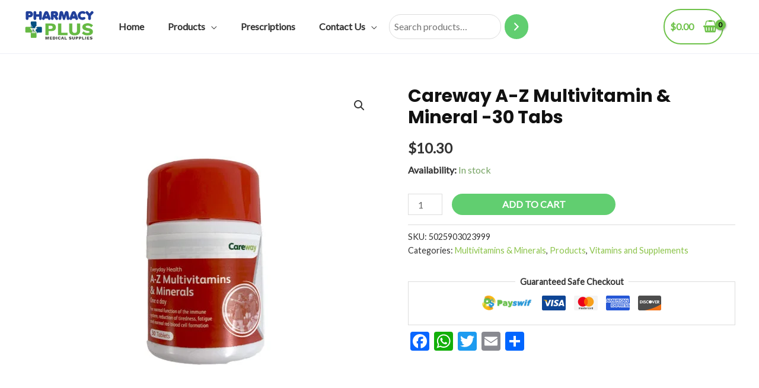

--- FILE ---
content_type: text/html; charset=UTF-8
request_url: https://pharmacyplus.vc/p/careway-a-z-multivitamin-mineral-30-tabs/
body_size: 68675
content:
<!DOCTYPE html>
<html lang="en-US">
<head>
<meta charset="UTF-8">
<meta name="viewport" content="width=device-width, initial-scale=1">
<link rel="profile" href="https://gmpg.org/xfn/11">

<title>Careway A-Z Multivitamin &amp; Mineral -30 Tabs &#8211; PharmacyPlus</title>
<meta name='robots' content='max-image-preview:large' />
<script>window._wca = window._wca || [];</script>
<link rel='dns-prefetch' href='//static.addtoany.com' />
<link rel='dns-prefetch' href='//stats.wp.com' />
<link rel='dns-prefetch' href='//www.googletagmanager.com' />
<link rel='dns-prefetch' href='//fonts.googleapis.com' />
<link rel='dns-prefetch' href='//s.w.org' />
<link rel="alternate" type="application/rss+xml" title="PharmacyPlus &raquo; Feed" href="https://pharmacyplus.vc/feed/" />
<link rel="alternate" type="application/rss+xml" title="PharmacyPlus &raquo; Comments Feed" href="https://pharmacyplus.vc/comments/feed/" />
<link rel="alternate" type="application/rss+xml" title="PharmacyPlus &raquo; Careway A-Z Multivitamin &amp; Mineral -30 Tabs Comments Feed" href="https://pharmacyplus.vc/p/careway-a-z-multivitamin-mineral-30-tabs/feed/" />
<script>
window._wpemojiSettings = {"baseUrl":"https:\/\/s.w.org\/images\/core\/emoji\/14.0.0\/72x72\/","ext":".png","svgUrl":"https:\/\/s.w.org\/images\/core\/emoji\/14.0.0\/svg\/","svgExt":".svg","source":{"concatemoji":"https:\/\/pharmacyplus.vc\/wp-includes\/js\/wp-emoji-release.min.js?ver=6.0.11"}};
/*! This file is auto-generated */
!function(e,a,t){var n,r,o,i=a.createElement("canvas"),p=i.getContext&&i.getContext("2d");function s(e,t){var a=String.fromCharCode,e=(p.clearRect(0,0,i.width,i.height),p.fillText(a.apply(this,e),0,0),i.toDataURL());return p.clearRect(0,0,i.width,i.height),p.fillText(a.apply(this,t),0,0),e===i.toDataURL()}function c(e){var t=a.createElement("script");t.src=e,t.defer=t.type="text/javascript",a.getElementsByTagName("head")[0].appendChild(t)}for(o=Array("flag","emoji"),t.supports={everything:!0,everythingExceptFlag:!0},r=0;r<o.length;r++)t.supports[o[r]]=function(e){if(!p||!p.fillText)return!1;switch(p.textBaseline="top",p.font="600 32px Arial",e){case"flag":return s([127987,65039,8205,9895,65039],[127987,65039,8203,9895,65039])?!1:!s([55356,56826,55356,56819],[55356,56826,8203,55356,56819])&&!s([55356,57332,56128,56423,56128,56418,56128,56421,56128,56430,56128,56423,56128,56447],[55356,57332,8203,56128,56423,8203,56128,56418,8203,56128,56421,8203,56128,56430,8203,56128,56423,8203,56128,56447]);case"emoji":return!s([129777,127995,8205,129778,127999],[129777,127995,8203,129778,127999])}return!1}(o[r]),t.supports.everything=t.supports.everything&&t.supports[o[r]],"flag"!==o[r]&&(t.supports.everythingExceptFlag=t.supports.everythingExceptFlag&&t.supports[o[r]]);t.supports.everythingExceptFlag=t.supports.everythingExceptFlag&&!t.supports.flag,t.DOMReady=!1,t.readyCallback=function(){t.DOMReady=!0},t.supports.everything||(n=function(){t.readyCallback()},a.addEventListener?(a.addEventListener("DOMContentLoaded",n,!1),e.addEventListener("load",n,!1)):(e.attachEvent("onload",n),a.attachEvent("onreadystatechange",function(){"complete"===a.readyState&&t.readyCallback()})),(e=t.source||{}).concatemoji?c(e.concatemoji):e.wpemoji&&e.twemoji&&(c(e.twemoji),c(e.wpemoji)))}(window,document,window._wpemojiSettings);
</script>
<style>
img.wp-smiley,
img.emoji {
	display: inline !important;
	border: none !important;
	box-shadow: none !important;
	height: 1em !important;
	width: 1em !important;
	margin: 0 0.07em !important;
	vertical-align: -0.1em !important;
	background: none !important;
	padding: 0 !important;
}
</style>
	<link rel='stylesheet' id='astra-theme-css-css'  href='https://pharmacyplus.vc/wp-content/themes/astra/assets/css/minified/frontend.min.css?ver=3.9.2' media='all' />
<style id='astra-theme-css-inline-css'>
.ast-no-sidebar .entry-content .alignfull {margin-left: calc( -50vw + 50%);margin-right: calc( -50vw + 50%);max-width: 100vw;width: 100vw;}.ast-no-sidebar .entry-content .alignwide {margin-left: calc(-41vw + 50%);margin-right: calc(-41vw + 50%);max-width: unset;width: unset;}.ast-no-sidebar .entry-content .alignfull .alignfull,.ast-no-sidebar .entry-content .alignfull .alignwide,.ast-no-sidebar .entry-content .alignwide .alignfull,.ast-no-sidebar .entry-content .alignwide .alignwide,.ast-no-sidebar .entry-content .wp-block-column .alignfull,.ast-no-sidebar .entry-content .wp-block-column .alignwide{width: 100%;margin-left: auto;margin-right: auto;}.wp-block-gallery,.blocks-gallery-grid {margin: 0;}.wp-block-separator {max-width: 100px;}.wp-block-separator.is-style-wide,.wp-block-separator.is-style-dots {max-width: none;}.entry-content .has-2-columns .wp-block-column:first-child {padding-right: 10px;}.entry-content .has-2-columns .wp-block-column:last-child {padding-left: 10px;}@media (max-width: 782px) {.entry-content .wp-block-columns .wp-block-column {flex-basis: 100%;}.entry-content .has-2-columns .wp-block-column:first-child {padding-right: 0;}.entry-content .has-2-columns .wp-block-column:last-child {padding-left: 0;}}body .entry-content .wp-block-latest-posts {margin-left: 0;}body .entry-content .wp-block-latest-posts li {list-style: none;}.ast-no-sidebar .ast-container .entry-content .wp-block-latest-posts {margin-left: 0;}.ast-header-break-point .entry-content .alignwide {margin-left: auto;margin-right: auto;}.entry-content .blocks-gallery-item img {margin-bottom: auto;}.wp-block-pullquote {border-top: 4px solid #555d66;border-bottom: 4px solid #555d66;color: #40464d;}:root{--ast-container-default-xlg-padding:6.67em;--ast-container-default-lg-padding:5.67em;--ast-container-default-slg-padding:4.34em;--ast-container-default-md-padding:3.34em;--ast-container-default-sm-padding:6.67em;--ast-container-default-xs-padding:2.4em;--ast-container-default-xxs-padding:1.4em;}html{font-size:100%;}a,.page-title{color:var(--ast-global-color-0);}a:hover,a:focus{color:var(--ast-global-color-1);}body,button,input,select,textarea,.ast-button,.ast-custom-button{font-family:'Lato',sans-serif;font-weight:400;font-size:16px;font-size:1rem;line-height:1.6;}blockquote{color:var(--ast-global-color-3);}h1,.entry-content h1,.entry-content h1 a,h2,.entry-content h2,.entry-content h2 a,h3,.entry-content h3,.entry-content h3 a,h4,.entry-content h4,.entry-content h4 a,h5,.entry-content h5,.entry-content h5 a,h6,.entry-content h6,.entry-content h6 a,.site-title,.site-title a{font-family:'Poppins',sans-serif;font-weight:700;}.site-title{font-size:25px;font-size:1.5625rem;display:none;}header .custom-logo-link img{max-width:120px;}.astra-logo-svg{width:120px;}.ast-archive-description .ast-archive-title{font-size:40px;font-size:2.5rem;}.site-header .site-description{font-size:15px;font-size:0.9375rem;display:none;}.entry-title{font-size:30px;font-size:1.875rem;}h1,.entry-content h1,.entry-content h1 a{font-size:52px;font-size:3.25rem;font-family:'Poppins',sans-serif;line-height:1.3;}h2,.entry-content h2,.entry-content h2 a{font-size:34px;font-size:2.125rem;font-family:'Poppins',sans-serif;line-height:1.3;}h3,.entry-content h3,.entry-content h3 a{font-size:24px;font-size:1.5rem;font-family:'Poppins',sans-serif;line-height:1.5;}h4,.entry-content h4,.entry-content h4 a{font-size:20px;font-size:1.25rem;font-family:'Poppins',sans-serif;}h5,.entry-content h5,.entry-content h5 a{font-size:17px;font-size:1.0625rem;font-family:'Poppins',sans-serif;}h6,.entry-content h6,.entry-content h6 a{font-size:15px;font-size:0.9375rem;font-family:'Poppins',sans-serif;}.ast-single-post .entry-title,.page-title{font-size:30px;font-size:1.875rem;}::selection{background-color:var(--ast-global-color-0);color:#000000;}body,h1,.entry-title a,.entry-content h1,.entry-content h1 a,h2,.entry-content h2,.entry-content h2 a,h3,.entry-content h3,.entry-content h3 a,h4,.entry-content h4,.entry-content h4 a,h5,.entry-content h5,.entry-content h5 a,h6,.entry-content h6,.entry-content h6 a{color:var(--ast-global-color-3);}.tagcloud a:hover,.tagcloud a:focus,.tagcloud a.current-item{color:#000000;border-color:var(--ast-global-color-0);background-color:var(--ast-global-color-0);}input:focus,input[type="text"]:focus,input[type="email"]:focus,input[type="url"]:focus,input[type="password"]:focus,input[type="reset"]:focus,input[type="search"]:focus,textarea:focus{border-color:var(--ast-global-color-0);}input[type="radio"]:checked,input[type=reset],input[type="checkbox"]:checked,input[type="checkbox"]:hover:checked,input[type="checkbox"]:focus:checked,input[type=range]::-webkit-slider-thumb{border-color:var(--ast-global-color-0);background-color:var(--ast-global-color-0);box-shadow:none;}.site-footer a:hover + .post-count,.site-footer a:focus + .post-count{background:var(--ast-global-color-0);border-color:var(--ast-global-color-0);}.single .nav-links .nav-previous,.single .nav-links .nav-next{color:var(--ast-global-color-0);}.entry-meta,.entry-meta *{line-height:1.45;color:var(--ast-global-color-0);}.entry-meta a:hover,.entry-meta a:hover *,.entry-meta a:focus,.entry-meta a:focus *,.page-links > .page-link,.page-links .page-link:hover,.post-navigation a:hover{color:var(--ast-global-color-1);}#cat option,.secondary .calendar_wrap thead a,.secondary .calendar_wrap thead a:visited{color:var(--ast-global-color-0);}.secondary .calendar_wrap #today,.ast-progress-val span{background:var(--ast-global-color-0);}.secondary a:hover + .post-count,.secondary a:focus + .post-count{background:var(--ast-global-color-0);border-color:var(--ast-global-color-0);}.calendar_wrap #today > a{color:#000000;}.page-links .page-link,.single .post-navigation a{color:var(--ast-global-color-0);}.widget-title{font-size:22px;font-size:1.375rem;color:var(--ast-global-color-3);}.site-logo-img img{ transition:all 0.2s linear;}@media (max-width:921px){#ast-desktop-header{display:none;}}@media (min-width:921px){#ast-mobile-header{display:none;}}.ast-site-header-cart .cart-container,.ast-edd-site-header-cart .ast-edd-cart-container {transition: all 0.2s linear;}.ast-site-header-cart .ast-woo-header-cart-info-wrap,.ast-edd-site-header-cart .ast-edd-header-cart-info-wrap {padding: 0 6px 0 2px;font-weight: 600;line-height: 2.7;display: inline-block;}.ast-site-header-cart i.astra-icon {font-size: 20px;font-size: 1.3em;font-style: normal;font-weight: normal;position: relative;padding: 0 2px;}.ast-site-header-cart i.astra-icon.no-cart-total:after,.ast-header-break-point.ast-header-custom-item-outside .ast-edd-header-cart-info-wrap,.ast-header-break-point.ast-header-custom-item-outside .ast-woo-header-cart-info-wrap {display: none;}.ast-site-header-cart.ast-menu-cart-fill i.astra-icon,.ast-edd-site-header-cart.ast-edd-menu-cart-fill span.astra-icon {font-size: 1.1em;}.astra-cart-drawer {position: fixed;display: block;visibility: hidden;overflow: auto;-webkit-overflow-scrolling: touch;z-index: 10000;background-color: var(--ast-global-color-5);transform: translate3d(0,0,0);opacity: 0;will-change: transform;transition: 0.25s ease;}.woocommerce-mini-cart {position: relative;}.woocommerce-mini-cart::before {content: "";transition: .3s;}.woocommerce-mini-cart.ajax-mini-cart-qty-loading::before {position: absolute;top: 0;left: 0;right: 0;width: 100%;height: 100%;z-index: 1;background-color: var(--ast-global-color-5);opacity: .5;}.astra-cart-drawer.open-right {width: 460px;height: 100%;left: 100%;top: 0px;opacity: 1;transform: translate3d(0%,0,0);}.astra-cart-drawer .astra-cart-drawer-header {position: absolute;width: 100%;text-align: left;text-transform: inherit;font-weight: 500;border-bottom: 1px solid var(--ast-border-color);padding: 1.34em;line-height: 1;z-index: 1;}.astra-cart-drawer .astra-cart-drawer-header .astra-cart-drawer-title {color: var(--ast-global-color-2);}.astra-cart-drawer .astra-cart-drawer-close .ast-close-svg {width: 22px;height: 22px;}.astra-cart-drawer .astra-cart-drawer-content,.astra-cart-drawer .astra-cart-drawer-content .widget_shopping_cart,.astra-cart-drawer .astra-cart-drawer-content .widget_shopping_cart_content {height: 100%;}.astra-cart-drawer .astra-cart-drawer-content {padding-top: 3.5em;}.astra-cart-drawer .ast-mini-cart-price-wrap .multiply-symbol{padding: 0 0.5em;}.astra-cart-drawer .astra-cart-drawer-content .woocommerce-mini-cart-item .ast-mini-cart-price-wrap {float: right;margin-top: 0.5em;max-width: 50%;}.astra-cart-drawer .astra-cart-drawer-content .woocommerce-mini-cart-item .variation {margin-top: 0.5em;margin-bottom: 0.5em;}.astra-cart-drawer .astra-cart-drawer-content .woocommerce-mini-cart-item .variation dt {font-weight: 500;}.astra-cart-drawer .astra-cart-drawer-content .widget_shopping_cart_content {display: flex;flex-direction: column;overflow: hidden;}.astra-cart-drawer .astra-cart-drawer-content .widget_shopping_cart_content ul li {min-height: 60px;}.woocommerce-js .astra-cart-drawer .astra-cart-drawer-content .woocommerce-mini-cart__total {display: flex;justify-content: space-between;padding: 0.7em 1.34em;margin-bottom: 0;}.woocommerce-js .astra-cart-drawer .astra-cart-drawer-content .woocommerce-mini-cart__total strong,.woocommerce-js .astra-cart-drawer .astra-cart-drawer-content .woocommerce-mini-cart__total .amount {width: 50%;}.astra-cart-drawer .astra-cart-drawer-content .woocommerce-mini-cart {padding: 1.3em;flex: 1;overflow: auto;}.astra-cart-drawer .astra-cart-drawer-content .woocommerce-mini-cart a.remove {width: 20px;height: 20px;line-height: 16px;}.astra-cart-drawer .astra-cart-drawer-content .woocommerce-mini-cart__total {padding: 1em 1.5em;margin: 0;text-align: center;}.astra-cart-drawer .astra-cart-drawer-content .woocommerce-mini-cart__buttons {padding: 1.34em;text-align: center;margin-bottom: 0;}.astra-cart-drawer .astra-cart-drawer-content .woocommerce-mini-cart__buttons .button.checkout {margin-right: 0;}.astra-cart-drawer .astra-cart-drawer-content .woocommerce-mini-cart__buttons a{width: 100%;}.woocommerce-js .astra-cart-drawer .astra-cart-drawer-content .woocommerce-mini-cart__buttons a:nth-last-child(1) {margin-bottom: 0;}.astra-cart-drawer .astra-cart-drawer-content .edd-cart-item {padding: .5em 2.6em .5em 1.5em;}.astra-cart-drawer .astra-cart-drawer-content .edd-cart-item .edd-remove-from-cart::after {width: 20px;height: 20px;line-height: 16px;}.astra-cart-drawer .astra-cart-drawer-content .edd-cart-number-of-items {padding: 1em 1.5em 1em 1.5em;margin-bottom: 0;text-align: center;}.astra-cart-drawer .astra-cart-drawer-content .edd_total {padding: .5em 1.5em;margin: 0;text-align: center;}.astra-cart-drawer .astra-cart-drawer-content .cart_item.edd_checkout {padding: 1em 1.5em 0;text-align: center;margin-top: 0;}.astra-cart-drawer .widget_shopping_cart_content > .woocommerce-mini-cart__empty-message {display: none;}.astra-cart-drawer .woocommerce-mini-cart__empty-message,.astra-cart-drawer .cart_item.empty {text-align: center;margin-top: 10px;}body.admin-bar .astra-cart-drawer {padding-top: 32px;}@media (max-width: 782px) {body.admin-bar .astra-cart-drawer {padding-top: 46px;}}.ast-mobile-cart-active body.ast-hfb-header {overflow: hidden;}.ast-mobile-cart-active .astra-mobile-cart-overlay {opacity: 1;cursor: pointer;visibility: visible;z-index: 999;}.ast-mini-cart-empty-wrap {display: flex;flex-wrap: wrap;height: 100%;align-items: flex-end;}.ast-mini-cart-empty-wrap > * {width: 100%;}.astra-cart-drawer-content .ast-mini-cart-empty {height: 100%;display: flex;flex-direction: column;justify-content: space-between;text-align: center;}.astra-cart-drawer-content .ast-mini-cart-empty .ast-mini-cart-message {display: flex;align-items: center;justify-content: center;height: 100%;padding: 1.34em;}@media (min-width: 546px) {.astra-cart-drawer .astra-cart-drawer-content.ast-large-view .woocommerce-mini-cart__buttons {display: flex;}.woocommerce-js .astra-cart-drawer .astra-cart-drawer-content.ast-large-view .woocommerce-mini-cart__buttons a,.woocommerce-js .astra-cart-drawer .astra-cart-drawer-content.ast-large-view .woocommerce-mini-cart__buttons a.checkout {margin-top: 0;margin-bottom: 0;}}.ast-site-header-cart i.astra-icon:after {content: attr(data-cart-total);position: absolute;font-family: 'Lato',sans-serif;font-style: normal;top: -10px;right: -12px;font-weight: bold;box-shadow: 1px 1px 3px 0px rgba(0,0,0,0.3);font-size: 11px;padding-left: 0px;padding-right: 2px;line-height: 17px;letter-spacing: -.5px;height: 18px;min-width: 18px;border-radius: 99px;text-align: center;z-index: 3;}li.woocommerce-custom-menu-item .ast-site-header-cart i.astra-icon:after,li.edd-custom-menu-item .ast-edd-site-header-cart span.astra-icon:after {padding-left: 2px;}.astra-cart-drawer .astra-cart-drawer-close {position: absolute;top: 0.5em;right: 0;margin: 0;padding: .6em 1em .4em;color: var(--ast-global-color-2);background-color: transparent;}.astra-mobile-cart-overlay {background-color: rgba(0,0,0,0.4);position: fixed;top: 0;right: 0;bottom: 0;left: 0;visibility: hidden;opacity: 0;transition: opacity 0.2s ease-in-out;}.astra-cart-drawer .astra-cart-drawer-content .edd-cart-item .edd-remove-from-cart {right: 1.2em;}.ast-header-break-point.ast-woocommerce-cart-menu.ast-hfb-header .ast-cart-menu-wrap,.ast-header-break-point.ast-hfb-header .ast-cart-menu-wrap,.ast-header-break-point .ast-edd-site-header-cart-wrap .ast-edd-cart-menu-wrap {width: auto;height: 2em;font-size: 1.4em;line-height: 2;vertical-align: middle;text-align: right;}.woocommerce-js .astra-cart-drawer .astra-cart-drawer-content .woocommerce-mini-cart__buttons .button:not(.checkout) {margin-right: 10px;}.woocommerce-js .astra-cart-drawer .astra-cart-drawer-content .woocommerce-mini-cart__buttons .button:not(.checkout),.ast-site-header-cart .widget_shopping_cart .buttons .button:not(.checkout) {background-color: transparent;border-style: solid;border-width: 1px;border-color: #61ce70;color: #61ce70;}.woocommerce-js .astra-cart-drawer .astra-cart-drawer-content .woocommerce-mini-cart__buttons .button:not(.checkout):hover,.ast-site-header-cart .widget_shopping_cart .buttons .button:not(.checkout):hover {border-color: #196dda;color: #196dda;}.woocommerce-js .astra-cart-drawer .astra-cart-drawer-content .woocommerce-mini-cart__buttons a.checkout {margin-left: 0;margin-top: 10px;border-style: solid;border-width: 2px;border-color: #61ce70;}.woocommerce-js .astra-cart-drawer .astra-cart-drawer-content .woocommerce-mini-cart__buttons a.checkout:hover {border-color: #196dda;}.woocommerce-js .astra-cart-drawer .astra-cart-drawer-content .woocommerce-mini-cart__total strong{padding-right: .5em;text-align: left;font-weight: 500;}.woocommerce-js .astra-cart-drawer .astra-cart-drawer-content .woocommerce-mini-cart__total .amount{text-align: right;}.astra-cart-drawer.active {transform: translate3d(-100%,0,0);visibility: visible;}.ast-site-header-cart.ast-menu-cart-outline .ast-cart-menu-wrap,.ast-site-header-cart.ast-menu-cart-fill .ast-cart-menu-wrap,.ast-edd-site-header-cart.ast-edd-menu-cart-outline .ast-edd-cart-menu-wrap,.ast-edd-site-header-cart.ast-edd-menu-cart-fill .ast-edd-cart-menu-wrap {line-height: 1.8;}.ast-site-header-cart .cart-container *,.ast-edd-site-header-cart .ast-edd-cart-container * {transition: all 0s linear;}@media (max-width:921px){.astra-cart-drawer.active{width:80%;}}@media (max-width:544px){.astra-cart-drawer.active{width:100%;}}.wp-block-buttons.aligncenter{justify-content:center;}@media (max-width:782px){.entry-content .wp-block-columns .wp-block-column{margin-left:0px;}}.wp-block-image.aligncenter{margin-left:auto;margin-right:auto;}.wp-block-table.aligncenter{margin-left:auto;margin-right:auto;}@media (max-width:921px){.ast-separate-container #primary,.ast-separate-container #secondary{padding:1.5em 0;}#primary,#secondary{padding:1.5em 0;margin:0;}.ast-left-sidebar #content > .ast-container{display:flex;flex-direction:column-reverse;width:100%;}.ast-separate-container .ast-article-post,.ast-separate-container .ast-article-single{padding:1.5em 2.14em;}.ast-author-box img.avatar{margin:20px 0 0 0;}}@media (min-width:922px){.ast-separate-container.ast-right-sidebar #primary,.ast-separate-container.ast-left-sidebar #primary{border:0;}.search-no-results.ast-separate-container #primary{margin-bottom:4em;}}.elementor-button-wrapper .elementor-button{border-style:solid;text-decoration:none;border-top-width:0;border-right-width:0;border-left-width:0;border-bottom-width:0;}body .elementor-button.elementor-size-sm,body .elementor-button.elementor-size-xs,body .elementor-button.elementor-size-md,body .elementor-button.elementor-size-lg,body .elementor-button.elementor-size-xl,body .elementor-button{border-radius:30px;padding-top:10px;padding-right:20px;padding-bottom:10px;padding-left:20px;}.elementor-button-wrapper .elementor-button{border-color:#61ce70;background-color:#61ce70;}.elementor-button-wrapper .elementor-button:hover,.elementor-button-wrapper .elementor-button:focus{color:var(--ast-global-color-5);background-color:#196dda;border-color:#196dda;}.wp-block-button .wp-block-button__link ,.elementor-button-wrapper .elementor-button,.elementor-button-wrapper .elementor-button:visited{color:var(--ast-global-color-5);}.elementor-button-wrapper .elementor-button{font-family:inherit;font-weight:600;line-height:1;text-transform:uppercase;}body .elementor-button.elementor-size-sm,body .elementor-button.elementor-size-xs,body .elementor-button.elementor-size-md,body .elementor-button.elementor-size-lg,body .elementor-button.elementor-size-xl,body .elementor-button{font-size:14px;font-size:0.875rem;}.wp-block-button .wp-block-button__link:hover,.wp-block-button .wp-block-button__link:focus{color:var(--ast-global-color-5);background-color:#196dda;border-color:#196dda;}.elementor-widget-heading h1.elementor-heading-title{line-height:1.3;}.elementor-widget-heading h2.elementor-heading-title{line-height:1.3;}.elementor-widget-heading h3.elementor-heading-title{line-height:1.5;}.wp-block-button .wp-block-button__link{border-top-width:0;border-right-width:0;border-left-width:0;border-bottom-width:0;border-color:#61ce70;background-color:#61ce70;color:var(--ast-global-color-5);font-family:inherit;font-weight:600;line-height:1;text-transform:uppercase;font-size:14px;font-size:0.875rem;border-radius:30px;padding-top:10px;padding-right:20px;padding-bottom:10px;padding-left:20px;}.menu-toggle,button,.ast-button,.ast-custom-button,.button,input#submit,input[type="button"],input[type="submit"],input[type="reset"]{border-style:solid;border-top-width:0;border-right-width:0;border-left-width:0;border-bottom-width:0;color:var(--ast-global-color-5);border-color:#61ce70;background-color:#61ce70;border-radius:30px;padding-top:10px;padding-right:20px;padding-bottom:10px;padding-left:20px;font-family:inherit;font-weight:600;font-size:14px;font-size:0.875rem;line-height:1;text-transform:uppercase;}button:focus,.menu-toggle:hover,button:hover,.ast-button:hover,.ast-custom-button:hover .button:hover,.ast-custom-button:hover ,input[type=reset]:hover,input[type=reset]:focus,input#submit:hover,input#submit:focus,input[type="button"]:hover,input[type="button"]:focus,input[type="submit"]:hover,input[type="submit"]:focus{color:var(--ast-global-color-5);background-color:#196dda;border-color:#196dda;}@media (min-width:544px){.ast-container{max-width:100%;}}@media (max-width:544px){.ast-separate-container .ast-article-post,.ast-separate-container .ast-article-single,.ast-separate-container .comments-title,.ast-separate-container .ast-archive-description{padding:1.5em 1em;}.ast-separate-container #content .ast-container{padding-left:0.54em;padding-right:0.54em;}.ast-separate-container .ast-comment-list li.depth-1{padding:1.5em 1em;margin-bottom:1.5em;}.ast-separate-container .ast-comment-list .bypostauthor{padding:.5em;}.ast-search-menu-icon.ast-dropdown-active .search-field{width:170px;}}@media (max-width:921px){.ast-mobile-header-stack .main-header-bar .ast-search-menu-icon{display:inline-block;}.ast-header-break-point.ast-header-custom-item-outside .ast-mobile-header-stack .main-header-bar .ast-search-icon{margin:0;}.ast-comment-avatar-wrap img{max-width:2.5em;}.ast-separate-container .ast-comment-list li.depth-1{padding:1.5em 2.14em;}.ast-separate-container .comment-respond{padding:2em 2.14em;}.ast-comment-meta{padding:0 1.8888em 1.3333em;}}body,.ast-separate-container{background-color:var(--ast-global-color-4);;background-image:none;;}.ast-no-sidebar.ast-separate-container .entry-content .alignfull {margin-left: -6.67em;margin-right: -6.67em;width: auto;}@media (max-width: 1200px) {.ast-no-sidebar.ast-separate-container .entry-content .alignfull {margin-left: -2.4em;margin-right: -2.4em;}}@media (max-width: 768px) {.ast-no-sidebar.ast-separate-container .entry-content .alignfull {margin-left: -2.14em;margin-right: -2.14em;}}@media (max-width: 544px) {.ast-no-sidebar.ast-separate-container .entry-content .alignfull {margin-left: -1em;margin-right: -1em;}}.ast-no-sidebar.ast-separate-container .entry-content .alignwide {margin-left: -20px;margin-right: -20px;}.ast-no-sidebar.ast-separate-container .entry-content .wp-block-column .alignfull,.ast-no-sidebar.ast-separate-container .entry-content .wp-block-column .alignwide {margin-left: auto;margin-right: auto;width: 100%;}@media (max-width:921px){.site-title{display:none;}.ast-archive-description .ast-archive-title{font-size:40px;}.site-header .site-description{display:none;}.entry-title{font-size:30px;}h1,.entry-content h1,.entry-content h1 a{font-size:30px;}h2,.entry-content h2,.entry-content h2 a{font-size:25px;}h3,.entry-content h3,.entry-content h3 a{font-size:20px;}.ast-single-post .entry-title,.page-title{font-size:30px;}.astra-logo-svg{width:120px;}header .custom-logo-link img,.ast-header-break-point .site-logo-img .custom-mobile-logo-link img{max-width:120px;}}@media (max-width:544px){.site-title{display:none;}.ast-archive-description .ast-archive-title{font-size:40px;}.site-header .site-description{display:none;}.entry-title{font-size:30px;}h1,.entry-content h1,.entry-content h1 a{font-size:30px;}h2,.entry-content h2,.entry-content h2 a{font-size:20px;}h3,.entry-content h3,.entry-content h3 a{font-size:20px;}h4,.entry-content h4,.entry-content h4 a{font-size:17px;font-size:1.0625rem;}h5,.entry-content h5,.entry-content h5 a{font-size:16px;font-size:1rem;}.ast-single-post .entry-title,.page-title{font-size:30px;}header .custom-logo-link img,.ast-header-break-point .site-branding img,.ast-header-break-point .custom-logo-link img{max-width:100px;}.astra-logo-svg{width:100px;}.astra-logo-svg:not(.sticky-custom-logo .astra-logo-svg,.transparent-custom-logo .astra-logo-svg,.advanced-header-logo .astra-logo-svg){height:47px;}.ast-header-break-point .site-logo-img .custom-mobile-logo-link img{max-width:100px;}}@media (max-width:921px){html{font-size:91.2%;}}@media (max-width:544px){html{font-size:91.2%;}}@media (min-width:922px){.ast-container{max-width:1240px;}}@font-face {font-family: "Astra";src: url(https://pharmacyplus.vc/wp-content/themes/astra/assets/fonts/astra.woff) format("woff"),url(https://pharmacyplus.vc/wp-content/themes/astra/assets/fonts/astra.ttf) format("truetype"),url(https://pharmacyplus.vc/wp-content/themes/astra/assets/fonts/astra.svg#astra) format("svg");font-weight: normal;font-style: normal;font-display: fallback;}@media (min-width:922px){.main-header-menu .sub-menu .menu-item.ast-left-align-sub-menu:hover > .sub-menu,.main-header-menu .sub-menu .menu-item.ast-left-align-sub-menu.focus > .sub-menu{margin-left:-2px;}}.astra-icon-down_arrow::after {content: "\e900";font-family: Astra;}.astra-icon-close::after {content: "\e5cd";font-family: Astra;}.astra-icon-drag_handle::after {content: "\e25d";font-family: Astra;}.astra-icon-format_align_justify::after {content: "\e235";font-family: Astra;}.astra-icon-menu::after {content: "\e5d2";font-family: Astra;}.astra-icon-reorder::after {content: "\e8fe";font-family: Astra;}.astra-icon-search::after {content: "\e8b6";font-family: Astra;}.astra-icon-zoom_in::after {content: "\e56b";font-family: Astra;}.astra-icon-check-circle::after {content: "\e901";font-family: Astra;}.astra-icon-shopping-cart::after {content: "\f07a";font-family: Astra;}.astra-icon-shopping-bag::after {content: "\f290";font-family: Astra;}.astra-icon-shopping-basket::after {content: "\f291";font-family: Astra;}.astra-icon-circle-o::after {content: "\e903";font-family: Astra;}.astra-icon-certificate::after {content: "\e902";font-family: Astra;}blockquote {padding: 1.2em;}:root .has-ast-global-color-0-color{color:var(--ast-global-color-0);}:root .has-ast-global-color-0-background-color{background-color:var(--ast-global-color-0);}:root .wp-block-button .has-ast-global-color-0-color{color:var(--ast-global-color-0);}:root .wp-block-button .has-ast-global-color-0-background-color{background-color:var(--ast-global-color-0);}:root .has-ast-global-color-1-color{color:var(--ast-global-color-1);}:root .has-ast-global-color-1-background-color{background-color:var(--ast-global-color-1);}:root .wp-block-button .has-ast-global-color-1-color{color:var(--ast-global-color-1);}:root .wp-block-button .has-ast-global-color-1-background-color{background-color:var(--ast-global-color-1);}:root .has-ast-global-color-2-color{color:var(--ast-global-color-2);}:root .has-ast-global-color-2-background-color{background-color:var(--ast-global-color-2);}:root .wp-block-button .has-ast-global-color-2-color{color:var(--ast-global-color-2);}:root .wp-block-button .has-ast-global-color-2-background-color{background-color:var(--ast-global-color-2);}:root .has-ast-global-color-3-color{color:var(--ast-global-color-3);}:root .has-ast-global-color-3-background-color{background-color:var(--ast-global-color-3);}:root .wp-block-button .has-ast-global-color-3-color{color:var(--ast-global-color-3);}:root .wp-block-button .has-ast-global-color-3-background-color{background-color:var(--ast-global-color-3);}:root .has-ast-global-color-4-color{color:var(--ast-global-color-4);}:root .has-ast-global-color-4-background-color{background-color:var(--ast-global-color-4);}:root .wp-block-button .has-ast-global-color-4-color{color:var(--ast-global-color-4);}:root .wp-block-button .has-ast-global-color-4-background-color{background-color:var(--ast-global-color-4);}:root .has-ast-global-color-5-color{color:var(--ast-global-color-5);}:root .has-ast-global-color-5-background-color{background-color:var(--ast-global-color-5);}:root .wp-block-button .has-ast-global-color-5-color{color:var(--ast-global-color-5);}:root .wp-block-button .has-ast-global-color-5-background-color{background-color:var(--ast-global-color-5);}:root .has-ast-global-color-6-color{color:var(--ast-global-color-6);}:root .has-ast-global-color-6-background-color{background-color:var(--ast-global-color-6);}:root .wp-block-button .has-ast-global-color-6-color{color:var(--ast-global-color-6);}:root .wp-block-button .has-ast-global-color-6-background-color{background-color:var(--ast-global-color-6);}:root .has-ast-global-color-7-color{color:var(--ast-global-color-7);}:root .has-ast-global-color-7-background-color{background-color:var(--ast-global-color-7);}:root .wp-block-button .has-ast-global-color-7-color{color:var(--ast-global-color-7);}:root .wp-block-button .has-ast-global-color-7-background-color{background-color:var(--ast-global-color-7);}:root .has-ast-global-color-8-color{color:var(--ast-global-color-8);}:root .has-ast-global-color-8-background-color{background-color:var(--ast-global-color-8);}:root .wp-block-button .has-ast-global-color-8-color{color:var(--ast-global-color-8);}:root .wp-block-button .has-ast-global-color-8-background-color{background-color:var(--ast-global-color-8);}:root{--ast-global-color-0:#8bc34a;--ast-global-color-1:#7baf42;--ast-global-color-2:#111111;--ast-global-color-3:#333333;--ast-global-color-4:#f8f6f3;--ast-global-color-5:#ffffff;--ast-global-color-6:#001524;--ast-global-color-7:#424242;--ast-global-color-8:#000000;}:root {--ast-border-color : #dddddd;}.ast-breadcrumbs .trail-browse,.ast-breadcrumbs .trail-items,.ast-breadcrumbs .trail-items li{display:inline-block;margin:0;padding:0;border:none;background:inherit;text-indent:0;}.ast-breadcrumbs .trail-browse{font-size:inherit;font-style:inherit;font-weight:inherit;color:inherit;}.ast-breadcrumbs .trail-items{list-style:none;}.trail-items li::after{padding:0 0.3em;content:"\00bb";}.trail-items li:last-of-type::after{display:none;}h1,.entry-content h1,h2,.entry-content h2,h3,.entry-content h3,h4,.entry-content h4,h5,.entry-content h5,h6,.entry-content h6{color:var(--ast-global-color-2);}@media (max-width:921px){.ast-builder-grid-row-container.ast-builder-grid-row-tablet-3-firstrow .ast-builder-grid-row > *:first-child,.ast-builder-grid-row-container.ast-builder-grid-row-tablet-3-lastrow .ast-builder-grid-row > *:last-child{grid-column:1 / -1;}}@media (max-width:544px){.ast-builder-grid-row-container.ast-builder-grid-row-mobile-3-firstrow .ast-builder-grid-row > *:first-child,.ast-builder-grid-row-container.ast-builder-grid-row-mobile-3-lastrow .ast-builder-grid-row > *:last-child{grid-column:1 / -1;}}.ast-builder-layout-element .ast-site-identity{margin-bottom:5px;}.ast-builder-layout-element[data-section="title_tagline"]{display:flex;}@media (max-width:921px){.ast-header-break-point .ast-builder-layout-element[data-section="title_tagline"]{display:flex;}}@media (max-width:544px){.ast-header-break-point .ast-builder-layout-element[data-section="title_tagline"]{display:flex;}}.ast-builder-menu-1{font-family:inherit;font-weight:500;}.ast-builder-menu-1 .menu-item > .menu-link{font-size:16px;font-size:1rem;color:var(--ast-global-color-3);padding-left:20px;padding-right:20px;}.ast-builder-menu-1 .menu-item > .ast-menu-toggle{color:var(--ast-global-color-3);}.ast-builder-menu-1 .menu-item:hover > .menu-link,.ast-builder-menu-1 .inline-on-mobile .menu-item:hover > .ast-menu-toggle{color:var(--ast-global-color-0);}.ast-builder-menu-1 .menu-item:hover > .ast-menu-toggle{color:var(--ast-global-color-0);}.ast-builder-menu-1 .menu-item.current-menu-item > .menu-link,.ast-builder-menu-1 .inline-on-mobile .menu-item.current-menu-item > .ast-menu-toggle,.ast-builder-menu-1 .current-menu-ancestor > .menu-link{color:var(--ast-global-color-1);}.ast-builder-menu-1 .menu-item.current-menu-item > .ast-menu-toggle{color:var(--ast-global-color-1);}.ast-builder-menu-1 .sub-menu,.ast-builder-menu-1 .inline-on-mobile .sub-menu{border-top-width:1px;border-bottom-width:1px;border-right-width:1px;border-left-width:1px;border-color:#eaeaea;border-style:solid;border-radius:0;}.ast-builder-menu-1 .main-header-menu > .menu-item > .sub-menu,.ast-builder-menu-1 .main-header-menu > .menu-item > .astra-full-megamenu-wrapper{margin-top:0;}.ast-desktop .ast-builder-menu-1 .main-header-menu > .menu-item > .sub-menu:before,.ast-desktop .ast-builder-menu-1 .main-header-menu > .menu-item > .astra-full-megamenu-wrapper:before{height:calc( 0px + 5px );}.ast-builder-menu-1 .menu-item.menu-item-has-children > .ast-menu-toggle{right:calc( 20px - 0.907em );}.ast-desktop .ast-builder-menu-1 .menu-item .sub-menu .menu-link{border-style:none;}@media (max-width:921px){.ast-header-break-point .ast-builder-menu-1 .main-header-menu .menu-item > .menu-link{padding-top:10px;padding-bottom:10px;padding-left:20px;padding-right:20px;}.ast-header-break-point .ast-builder-menu-1 .menu-item.menu-item-has-children > .ast-menu-toggle{top:10px;right:calc( 20px - 0.907em );}.ast-builder-menu-1 .menu-item-has-children > .menu-link:after{content:unset;}.ast-builder-menu-1 .main-header-menu,.ast-builder-menu-1 .main-header-menu .sub-menu{background-color:var(--ast-global-color-5);;background-image:none;;}}@media (max-width:544px){.ast-header-break-point .ast-builder-menu-1 .menu-item.menu-item-has-children > .ast-menu-toggle{top:0;}}.ast-builder-menu-1{display:flex;}@media (max-width:921px){.ast-header-break-point .ast-builder-menu-1{display:flex;}}@media (max-width:544px){.ast-header-break-point .ast-builder-menu-1{display:flex;}}.ast-builder-menu-2{font-family:inherit;font-weight:inherit;}.ast-builder-menu-2 .menu-item > .menu-link{font-size:16px;font-size:1rem;color:var(--ast-global-color-3);}.ast-builder-menu-2 .menu-item > .ast-menu-toggle{color:var(--ast-global-color-3);}.ast-builder-menu-2 .menu-item:hover > .menu-link,.ast-builder-menu-2 .inline-on-mobile .menu-item:hover > .ast-menu-toggle{color:var(--ast-global-color-0);}.ast-builder-menu-2 .menu-item:hover > .ast-menu-toggle{color:var(--ast-global-color-0);}.ast-builder-menu-2 .menu-item.current-menu-item > .menu-link,.ast-builder-menu-2 .inline-on-mobile .menu-item.current-menu-item > .ast-menu-toggle,.ast-builder-menu-2 .current-menu-ancestor > .menu-link{color:var(--ast-global-color-0);}.ast-builder-menu-2 .menu-item.current-menu-item > .ast-menu-toggle{color:var(--ast-global-color-0);}.ast-builder-menu-2 .sub-menu,.ast-builder-menu-2 .inline-on-mobile .sub-menu{border-top-width:2px;border-bottom-width:0;border-right-width:0;border-left-width:0;border-color:var(--ast-global-color-0);border-style:solid;border-radius:0;}.ast-builder-menu-2 .main-header-menu > .menu-item > .sub-menu,.ast-builder-menu-2 .main-header-menu > .menu-item > .astra-full-megamenu-wrapper{margin-top:0;}.ast-desktop .ast-builder-menu-2 .main-header-menu > .menu-item > .sub-menu:before,.ast-desktop .ast-builder-menu-2 .main-header-menu > .menu-item > .astra-full-megamenu-wrapper:before{height:calc( 0px + 5px );}.ast-desktop .ast-builder-menu-2 .menu-item .sub-menu .menu-link{border-style:none;}@media (max-width:921px){.ast-header-break-point .ast-builder-menu-2 .main-header-menu .menu-item > .menu-link{padding-top:10px;padding-bottom:10px;padding-left:20px;padding-right:20px;}.ast-header-break-point .ast-builder-menu-2 .menu-item.menu-item-has-children > .ast-menu-toggle{top:10px;right:calc( 20px - 0.907em );}.ast-builder-menu-2 .menu-item-has-children > .menu-link:after{content:unset;}.ast-builder-menu-2 .main-header-menu,.ast-header-break-point .ast-builder-menu-2 .main-header-menu{margin-top:0px;margin-bottom:0px;margin-left:0px;margin-right:0px;}.ast-builder-menu-2 .main-header-menu,.ast-builder-menu-2 .main-header-menu .sub-menu{background-color:var(--ast-global-color-5);;background-image:none;;}}@media (max-width:544px){.ast-header-break-point .ast-builder-menu-2 .menu-item.menu-item-has-children > .ast-menu-toggle{top:0;}}.ast-builder-menu-2{display:flex;}@media (max-width:921px){.ast-header-break-point .ast-builder-menu-2{display:flex;}}@media (max-width:544px){.ast-header-break-point .ast-builder-menu-2{display:flex;}}.ast-header-account-type-icon{-js-display:inline-flex;display:inline-flex;align-self:center;vertical-align:middle;}.ast-header-account-type-avatar .avatar{display:inline;border-radius:100%;max-width:100%;}.as.site-header-focus-item.ast-header-account:hover > .customize-partial-edit-shortcut{opacity:0;}.site-header-focus-item.ast-header-account:hover > * > .customize-partial-edit-shortcut{opacity:1;}.ast-header-account-wrap .ast-header-account-type-icon .ahfb-svg-iconset svg{height:18px;width:18px;}.ast-header-account-wrap .ast-header-account-type-avatar .avatar{width:40px;}@media (max-width:921px){.ast-header-account-wrap .ast-header-account-type-icon .ahfb-svg-iconset svg{height:18px;width:18px;}.ast-header-account-wrap .ast-header-account-type-avatar .avatar{width:40px;}.ast-header-account-wrap{margin-top:20px;margin-bottom:20px;margin-left:20px;margin-right:20px;}}@media (max-width:544px){.ast-header-account-wrap .ast-header-account-type-icon .ahfb-svg-iconset svg{height:18px;width:18px;}.ast-header-account-wrap .ast-header-account-type-avatar .avatar{width:20px;}}.ast-header-account-wrap{display:flex;}@media (max-width:921px){.ast-header-break-point .ast-header-account-wrap{display:flex;}}@media (max-width:544px){.ast-header-break-point .ast-header-account-wrap{display:flex;}}.ast-site-header-cart .ast-cart-menu-wrap,.ast-site-header-cart .ast-addon-cart-wrap{color:#6ec24a;}.ast-site-header-cart .ast-cart-menu-wrap .count,.ast-site-header-cart .ast-cart-menu-wrap .count:after,.ast-site-header-cart .ast-addon-cart-wrap .count,.ast-site-header-cart .ast-addon-cart-wrap .ast-icon-shopping-cart:after{color:#6ec24a;border-color:#6ec24a;}.ast-site-header-cart .ast-addon-cart-wrap .ast-icon-shopping-cart:after{color:#000000;background-color:#6ec24a;}.ast-site-header-cart .ast-woo-header-cart-info-wrap{color:#6ec24a;}.ast-site-header-cart .ast-addon-cart-wrap i.astra-icon:after{color:#000000;background-color:#6ec24a;}.ast-icon-shopping-bag .ast-icon svg,.ast-icon-shopping-cart .ast-icon svg,.ast-icon-shopping-basket .ast-icon svg{height:17px;width:17px;}.ast-cart-menu-wrap{font-size:17px;}.ast-site-header-cart a.cart-container *{transition:none;}.ast-site-header-cart .ast-addon-cart-wrap i.astra-icon:after,.ast-theme-transparent-header .ast-site-header-cart .ast-addon-cart-wrap i.astra-icon:after{color:#000000;}.ast-desktop-cart-flyout.ast-site-header-cart:focus .widget_shopping_cart,.ast-desktop-cart-flyout.ast-site-header-cart:hover .widget_shopping_cart{opacity:0;visibility:hidden;}.ast-desktop .astra-cart-drawer.open-right{width:460px;}@media (max-width:921px){.astra-cart-drawer.ast-icon-shopping-bag .ast-icon svg,.ast-icon-shopping-cart .ast-icon svg,.ast-icon-shopping-basket .ast-icon svg{height:15px;width:15px;}.ast-header-break-point.ast-hfb-header .ast-cart-menu-wrap{font-size:15px;}}@media (max-width:544px){.astra-cart-drawer.ast-icon-shopping-bag .ast-icon svg,.ast-icon-shopping-cart .ast-icon svg,.ast-icon-shopping-basket .ast-icon svg{height:15px;width:15px;}.ast-header-break-point.ast-hfb-header .ast-cart-menu-wrap{font-size:15px;}}.ast-menu-cart-outline .ast-cart-menu-wrap .count,.ast-menu-cart-outline .ast-addon-cart-wrap{border-width:2px;border-style:solid;border-color:#6ec24a;}.ast-site-header-cart .ast-cart-menu-wrap,.ast-site-header-cart .ast-addon-cart-wrap{color:#6ec24a;}.ast-menu-cart-outline .ast-cart-menu-wrap .count,.ast-menu-cart-outline .ast-addon-cart-wrap{color:#6ec24a;}.ast-site-header-cart .ast-menu-cart-outline .ast-woo-header-cart-info-wrap{color:#6ec24a;}.ast-site-header-cart.ast-menu-cart-outline .ast-cart-menu-wrap,.ast-site-header-cart.ast-menu-cart-fill .ast-cart-menu-wrap,.ast-site-header-cart.ast-menu-cart-outline .ast-cart-menu-wrap .count,.ast-site-header-cart.ast-menu-cart-fill .ast-cart-menu-wrap .count,.ast-site-header-cart.ast-menu-cart-outline .ast-addon-cart-wrap,.ast-site-header-cart.ast-menu-cart-fill .ast-addon-cart-wrap,.ast-site-header-cart.ast-menu-cart-outline .ast-woo-header-cart-info-wrap,.ast-site-header-cart.ast-menu-cart-fill .ast-woo-header-cart-info-wrap{border-radius:58px;}.ast-site-header-cart .cart-container:hover .count,.ast-site-header-cart .cart-container:hover .count{color:#000000;}.ast-menu-cart-fill .ast-cart-menu-wrap .count,.ast-menu-cart-fill .ast-cart-menu-wrap,.ast-menu-cart-fill .ast-addon-cart-wrap .ast-woo-header-cart-info-wrap,.ast-menu-cart-fill .ast-addon-cart-wrap{background-color:#6ec24a;color:#000000;}.ast-menu-cart-fill .ast-site-header-cart-li:hover .ast-cart-menu-wrap .count,.ast-menu-cart-fill .ast-site-header-cart-li:hover .ast-cart-menu-wrap,.ast-menu-cart-fill .ast-site-header-cart-li:hover .ast-addon-cart-wrap,.ast-menu-cart-fill .ast-site-header-cart-li:hover .ast-addon-cart-wrap .ast-woo-header-cart-info-wrap,.ast-menu-cart-fill .ast-site-header-cart-li:hover .ast-addon-cart-wrap i.astra-icon:after{color:#000000;}.ast-site-header-cart .ast-site-header-cart-li:hover .ast-addon-cart-wrap i.astra-icon:after{color:#000000;}.ast-site-header-cart.ast-menu-cart-fill .ast-site-header-cart-li:hover .astra-icon{color:#000000;}.cart-container,.ast-addon-cart-wrap{display:flex;align-items:center;}.astra-icon{line-height:0.1;}@media (min-width:922px){.ast-cart-desktop-position-left .ast-woo-header-cart-info-wrap{margin-right:0.5em;}}@media (min-width:545px) and (max-width:921px){.ast-cart-tablet-position-left .ast-woo-header-cart-info-wrap{margin-right:0.5em;}}@media (max-width:545px){.ast-cart-mobile-position-left .ast-woo-header-cart-info-wrap{margin-right:0.5em;}}#ast-site-header-cart .widget_shopping_cart:before,#ast-site-header-cart .widget_shopping_cart:after{transition:all 0.3s ease;margin-left:0.5em;}.ast-header-woo-cart{display:flex;}@media (max-width:921px){.ast-header-break-point .ast-header-woo-cart{display:flex;}}@media (max-width:544px){.ast-header-break-point .ast-header-woo-cart{display:flex;}}.site-below-footer-wrap{padding-top:20px;padding-bottom:20px;}.site-below-footer-wrap[data-section="section-below-footer-builder"]{background-color:var(--ast-global-color-1);;background-image:none;;min-height:80px;border-style:solid;border-width:0px;border-top-width:1px;border-top-color:rgba(125,125,125,0.47);}.site-below-footer-wrap[data-section="section-below-footer-builder"] .ast-builder-grid-row{max-width:1200px;margin-left:auto;margin-right:auto;}.site-below-footer-wrap[data-section="section-below-footer-builder"] .ast-builder-grid-row,.site-below-footer-wrap[data-section="section-below-footer-builder"] .site-footer-section{align-items:flex-start;}.site-below-footer-wrap[data-section="section-below-footer-builder"].ast-footer-row-inline .site-footer-section{display:flex;margin-bottom:0;}.ast-builder-grid-row-2-equal .ast-builder-grid-row{grid-template-columns:repeat( 2,1fr );}@media (max-width:921px){.site-below-footer-wrap[data-section="section-below-footer-builder"].ast-footer-row-tablet-inline .site-footer-section{display:flex;margin-bottom:0;}.site-below-footer-wrap[data-section="section-below-footer-builder"].ast-footer-row-tablet-stack .site-footer-section{display:block;margin-bottom:10px;}.ast-builder-grid-row-container.ast-builder-grid-row-tablet-2-equal .ast-builder-grid-row{grid-template-columns:repeat( 2,1fr );}}@media (max-width:544px){.site-below-footer-wrap[data-section="section-below-footer-builder"].ast-footer-row-mobile-inline .site-footer-section{display:flex;margin-bottom:0;}.site-below-footer-wrap[data-section="section-below-footer-builder"].ast-footer-row-mobile-stack .site-footer-section{display:block;margin-bottom:10px;}.ast-builder-grid-row-container.ast-builder-grid-row-mobile-full .ast-builder-grid-row{grid-template-columns:1fr;}}.site-below-footer-wrap[data-section="section-below-footer-builder"]{padding-top:25px;padding-bottom:25px;padding-left:30px;padding-right:30px;}@media (max-width:921px){.site-below-footer-wrap[data-section="section-below-footer-builder"]{padding-top:30px;padding-bottom:30px;padding-left:30px;padding-right:30px;}}.site-below-footer-wrap[data-section="section-below-footer-builder"]{display:grid;}@media (max-width:921px){.ast-header-break-point .site-below-footer-wrap[data-section="section-below-footer-builder"]{display:grid;}}@media (max-width:544px){.ast-header-break-point .site-below-footer-wrap[data-section="section-below-footer-builder"]{display:grid;}}.ast-footer-copyright{text-align:left;}.ast-footer-copyright {color:var(--ast-global-color-5);}@media (max-width:921px){.ast-footer-copyright{text-align:left;}}@media (max-width:544px){.ast-footer-copyright{text-align:center;}}.ast-footer-copyright {font-size:16px;font-size:1rem;}.ast-footer-copyright.ast-builder-layout-element{display:flex;}@media (max-width:921px){.ast-header-break-point .ast-footer-copyright.ast-builder-layout-element{display:flex;}}@media (max-width:544px){.ast-header-break-point .ast-footer-copyright.ast-builder-layout-element{display:flex;}}.ast-builder-social-element:hover {color: #0274be;}.ast-social-stack-desktop .ast-builder-social-element,.ast-social-stack-tablet .ast-builder-social-element,.ast-social-stack-mobile .ast-builder-social-element {margin-top: 6px;margin-bottom: 6px;}.ast-social-color-type-official .ast-builder-social-element,.ast-social-color-type-official .social-item-label {color: var(--color);background-color: var(--background-color);}.header-social-inner-wrap.ast-social-color-type-official .ast-builder-social-element svg,.footer-social-inner-wrap.ast-social-color-type-official .ast-builder-social-element svg {fill: currentColor;}.social-show-label-true .ast-builder-social-element {width: auto;padding: 0 0.4em;}[data-section^="section-fb-social-icons-"] .footer-social-inner-wrap {text-align: center;}.ast-footer-social-wrap {width: 100%;}.ast-footer-social-wrap .ast-builder-social-element:first-child {margin-left: 0;}.ast-footer-social-wrap .ast-builder-social-element:last-child {margin-right: 0;}.ast-header-social-wrap .ast-builder-social-element:first-child {margin-left: 0;}.ast-header-social-wrap .ast-builder-social-element:last-child {margin-right: 0;}.ast-builder-social-element {line-height: 1;color: #3a3a3a;background: transparent;vertical-align: middle;transition: all 0.01s;margin-left: 6px;margin-right: 6px;justify-content: center;align-items: center;}.ast-builder-social-element {line-height: 1;color: #3a3a3a;background: transparent;vertical-align: middle;transition: all 0.01s;margin-left: 6px;margin-right: 6px;justify-content: center;align-items: center;}.ast-builder-social-element .social-item-label {padding-left: 6px;}.ast-footer-social-1-wrap .ast-builder-social-element{margin-left:12.5px;margin-right:12.5px;}.ast-footer-social-1-wrap .ast-builder-social-element svg{width:16px;height:16px;}.ast-footer-social-1-wrap .ast-social-color-type-custom svg{fill:var(--ast-global-color-5);}.ast-footer-social-1-wrap .ast-social-color-type-custom .ast-builder-social-element:hover{color:var(--ast-global-color-0);}.ast-footer-social-1-wrap .ast-social-color-type-custom .ast-builder-social-element:hover svg{fill:var(--ast-global-color-0);}.ast-footer-social-1-wrap .ast-social-color-type-custom .social-item-label{color:var(--ast-global-color-5);}.ast-footer-social-1-wrap .ast-builder-social-element:hover .social-item-label{color:var(--ast-global-color-0);}[data-section="section-fb-social-icons-1"] .footer-social-inner-wrap{text-align:right;}@media (max-width:921px){[data-section="section-fb-social-icons-1"] .footer-social-inner-wrap{text-align:right;}}@media (max-width:544px){[data-section="section-fb-social-icons-1"] .footer-social-inner-wrap{text-align:center;}}.ast-builder-layout-element[data-section="section-fb-social-icons-1"]{display:flex;}@media (max-width:921px){.ast-header-break-point .ast-builder-layout-element[data-section="section-fb-social-icons-1"]{display:flex;}}@media (max-width:544px){.ast-header-break-point .ast-builder-layout-element[data-section="section-fb-social-icons-1"]{display:flex;}}.site-footer{background-color:var(--ast-global-color-2);;background-image:none;;}.site-primary-footer-wrap{padding-top:45px;padding-bottom:45px;}.site-primary-footer-wrap[data-section="section-primary-footer-builder"]{background-color:var(--ast-global-color-4);;background-image:none;;border-style:solid;border-width:0px;border-top-width:1px;border-top-color:#e6e6e6;}.site-primary-footer-wrap[data-section="section-primary-footer-builder"] .ast-builder-grid-row{grid-column-gap:10px;max-width:1200px;margin-left:auto;margin-right:auto;}.site-primary-footer-wrap[data-section="section-primary-footer-builder"] .ast-builder-grid-row,.site-primary-footer-wrap[data-section="section-primary-footer-builder"] .site-footer-section{align-items:flex-start;}.site-primary-footer-wrap[data-section="section-primary-footer-builder"].ast-footer-row-inline .site-footer-section{display:flex;margin-bottom:0;}.ast-builder-grid-row-2-equal .ast-builder-grid-row{grid-template-columns:repeat( 2,1fr );}@media (max-width:921px){.site-primary-footer-wrap[data-section="section-primary-footer-builder"].ast-footer-row-tablet-inline .site-footer-section{display:flex;margin-bottom:0;}.site-primary-footer-wrap[data-section="section-primary-footer-builder"].ast-footer-row-tablet-stack .site-footer-section{display:block;margin-bottom:10px;}.ast-builder-grid-row-container.ast-builder-grid-row-tablet-2-equal .ast-builder-grid-row{grid-template-columns:repeat( 2,1fr );}}@media (max-width:544px){.site-primary-footer-wrap[data-section="section-primary-footer-builder"].ast-footer-row-mobile-inline .site-footer-section{display:flex;margin-bottom:0;}.site-primary-footer-wrap[data-section="section-primary-footer-builder"].ast-footer-row-mobile-stack .site-footer-section{display:block;margin-bottom:10px;}.ast-builder-grid-row-container.ast-builder-grid-row-mobile-full .ast-builder-grid-row{grid-template-columns:1fr;}}.site-primary-footer-wrap[data-section="section-primary-footer-builder"]{padding-top:50px;padding-bottom:5px;padding-left:30px;padding-right:30px;}@media (max-width:921px){.site-primary-footer-wrap[data-section="section-primary-footer-builder"]{padding-top:50px;padding-bottom:30px;padding-left:20px;padding-right:20px;}}.site-primary-footer-wrap[data-section="section-primary-footer-builder"]{display:grid;}@media (max-width:921px){.ast-header-break-point .site-primary-footer-wrap[data-section="section-primary-footer-builder"]{display:grid;}}@media (max-width:544px){.ast-header-break-point .site-primary-footer-wrap[data-section="section-primary-footer-builder"]{display:grid;}}.footer-widget-area[data-section="sidebar-widgets-footer-widget-1"] .footer-widget-area-inner{text-align:right;}@media (max-width:921px){.footer-widget-area[data-section="sidebar-widgets-footer-widget-1"] .footer-widget-area-inner{text-align:right;}}@media (max-width:544px){.footer-widget-area[data-section="sidebar-widgets-footer-widget-1"] .footer-widget-area-inner{text-align:center;}}.footer-widget-area[data-section="sidebar-widgets-footer-widget-1"] .footer-widget-area-inner{color:var(--ast-global-color-5);}.footer-widget-area[data-section="sidebar-widgets-footer-widget-1"] .widget-title{color:var(--ast-global-color-4);}.footer-widget-area[data-section="sidebar-widgets-footer-widget-1"]{display:block;}@media (max-width:921px){.ast-header-break-point .footer-widget-area[data-section="sidebar-widgets-footer-widget-1"]{display:block;}}@media (max-width:544px){.ast-header-break-point .footer-widget-area[data-section="sidebar-widgets-footer-widget-1"]{display:block;}}.footer-widget-area[data-section="sidebar-widgets-footer-widget-4"] .footer-widget-area-inner{color:var(--ast-global-color-5);}.footer-widget-area[data-section="sidebar-widgets-footer-widget-4"]{display:block;}@media (max-width:921px){.ast-header-break-point .footer-widget-area[data-section="sidebar-widgets-footer-widget-4"]{display:block;}}@media (max-width:544px){.ast-header-break-point .footer-widget-area[data-section="sidebar-widgets-footer-widget-4"]{display:block;}}.footer-widget-area[data-section="sidebar-widgets-footer-widget-4"] .footer-widget-area-inner{text-align:left;}@media (max-width:921px){.footer-widget-area[data-section="sidebar-widgets-footer-widget-4"] .footer-widget-area-inner{text-align:left;}}@media (max-width:544px){.footer-widget-area[data-section="sidebar-widgets-footer-widget-4"] .footer-widget-area-inner{text-align:center;}}.footer-widget-area[data-section="sidebar-widgets-footer-widget-1"] .footer-widget-area-inner{color:var(--ast-global-color-5);}.footer-widget-area[data-section="sidebar-widgets-footer-widget-1"] .widget-title{color:var(--ast-global-color-4);}.footer-widget-area[data-section="sidebar-widgets-footer-widget-1"]{display:block;}@media (max-width:921px){.ast-header-break-point .footer-widget-area[data-section="sidebar-widgets-footer-widget-1"]{display:block;}}@media (max-width:544px){.ast-header-break-point .footer-widget-area[data-section="sidebar-widgets-footer-widget-1"]{display:block;}}.footer-widget-area[data-section="sidebar-widgets-footer-widget-4"] .footer-widget-area-inner{color:var(--ast-global-color-5);}.footer-widget-area[data-section="sidebar-widgets-footer-widget-4"]{display:block;}@media (max-width:921px){.ast-header-break-point .footer-widget-area[data-section="sidebar-widgets-footer-widget-4"]{display:block;}}@media (max-width:544px){.ast-header-break-point .footer-widget-area[data-section="sidebar-widgets-footer-widget-4"]{display:block;}}.elementor-template-full-width .ast-container{display:block;}@media (max-width:544px){.elementor-element .elementor-wc-products .woocommerce[class*="columns-"] ul.products li.product{width:auto;margin:0;}.elementor-element .woocommerce .woocommerce-result-count{float:none;}}.ast-header-break-point .main-header-bar{border-bottom-width:1px;}@media (min-width:922px){.main-header-bar{border-bottom-width:1px;}}.ast-flex{-webkit-align-content:center;-ms-flex-line-pack:center;align-content:center;-webkit-box-align:center;-webkit-align-items:center;-moz-box-align:center;-ms-flex-align:center;align-items:center;}.main-header-bar{padding:1em 0;}.ast-site-identity{padding:0;}.header-main-layout-1 .ast-flex.main-header-container, .header-main-layout-3 .ast-flex.main-header-container{-webkit-align-content:center;-ms-flex-line-pack:center;align-content:center;-webkit-box-align:center;-webkit-align-items:center;-moz-box-align:center;-ms-flex-align:center;align-items:center;}.header-main-layout-1 .ast-flex.main-header-container, .header-main-layout-3 .ast-flex.main-header-container{-webkit-align-content:center;-ms-flex-line-pack:center;align-content:center;-webkit-box-align:center;-webkit-align-items:center;-moz-box-align:center;-ms-flex-align:center;align-items:center;}.main-header-menu .sub-menu .menu-item.menu-item-has-children > .menu-link:after{position:absolute;right:1em;top:50%;transform:translate(0,-50%) rotate(270deg);}.ast-header-break-point .main-header-bar .main-header-bar-navigation .page_item_has_children > .ast-menu-toggle::before, .ast-header-break-point .main-header-bar .main-header-bar-navigation .menu-item-has-children > .ast-menu-toggle::before, .ast-mobile-popup-drawer .main-header-bar-navigation .menu-item-has-children>.ast-menu-toggle::before, .ast-header-break-point .ast-mobile-header-wrap .main-header-bar-navigation .menu-item-has-children > .ast-menu-toggle::before{font-weight:bold;content:"\e900";font-family:Astra;text-decoration:inherit;display:inline-block;}.ast-header-break-point .main-navigation ul.sub-menu .menu-item .menu-link:before{content:"\e900";font-family:Astra;font-size:.65em;text-decoration:inherit;display:inline-block;transform:translate(0, -2px) rotateZ(270deg);margin-right:5px;}.widget_search .search-form:after{font-family:Astra;font-size:1.2em;font-weight:normal;content:"\e8b6";position:absolute;top:50%;right:15px;transform:translate(0, -50%);}.astra-search-icon::before{content:"\e8b6";font-family:Astra;font-style:normal;font-weight:normal;text-decoration:inherit;text-align:center;-webkit-font-smoothing:antialiased;-moz-osx-font-smoothing:grayscale;z-index:3;}.main-header-bar .main-header-bar-navigation .page_item_has_children > a:after, .main-header-bar .main-header-bar-navigation .menu-item-has-children > a:after, .site-header-focus-item .main-header-bar-navigation .menu-item-has-children > .menu-link:after{content:"\e900";display:inline-block;font-family:Astra;font-size:.6rem;font-weight:bold;text-rendering:auto;-webkit-font-smoothing:antialiased;-moz-osx-font-smoothing:grayscale;margin-left:10px;line-height:normal;}.ast-mobile-popup-drawer .main-header-bar-navigation .ast-submenu-expanded>.ast-menu-toggle::before{transform:rotateX(180deg);}.ast-header-break-point .main-header-bar-navigation .menu-item-has-children > .menu-link:after{display:none;}.ast-separate-container .blog-layout-1, .ast-separate-container .blog-layout-2, .ast-separate-container .blog-layout-3{background-color:transparent;background-image:none;}.ast-separate-container .ast-article-post{background-color:var(--ast-global-color-5);;background-image:none;;}.ast-separate-container .ast-article-single:not(.ast-related-post), .ast-separate-container .comments-area .comment-respond,.ast-separate-container .comments-area .ast-comment-list li, .ast-separate-container .ast-woocommerce-container, .ast-separate-container .error-404, .ast-separate-container .no-results, .single.ast-separate-container  .ast-author-meta, .ast-separate-container .related-posts-title-wrapper, .ast-separate-container.ast-two-container #secondary .widget,.ast-separate-container .comments-count-wrapper, .ast-box-layout.ast-plain-container .site-content,.ast-padded-layout.ast-plain-container .site-content, .ast-separate-container .comments-area .comments-title{background-color:var(--ast-global-color-5);;background-image:none;;}.ast-off-canvas-active body.ast-main-header-nav-open {overflow: hidden;}.ast-mobile-popup-drawer .ast-mobile-popup-overlay {background-color: rgba(0,0,0,0.4);position: fixed;top: 0;right: 0;bottom: 0;left: 0;visibility: hidden;opacity: 0;transition: opacity 0.2s ease-in-out;}.ast-mobile-popup-drawer .ast-mobile-popup-header {-js-display: flex;display: flex;justify-content: flex-end;min-height: calc( 1.2em + 24px);}.ast-mobile-popup-drawer .ast-mobile-popup-header .menu-toggle-close {background: transparent;border: 0;font-size: 24px;line-height: 1;padding: .6em;color: inherit;-js-display: flex;display: flex;box-shadow: none;}.ast-mobile-popup-drawer.ast-mobile-popup-full-width .ast-mobile-popup-inner {max-width: none;transition: transform 0s ease-in,opacity 0.2s ease-in;}.ast-mobile-popup-drawer.active {left: 0;opacity: 1;right: 0;z-index: 100000;transition: opacity 0.25s ease-out;}.ast-mobile-popup-drawer.active .ast-mobile-popup-overlay {opacity: 1;cursor: pointer;visibility: visible;}body.admin-bar .ast-mobile-popup-drawer,body.admin-bar .ast-mobile-popup-drawer .ast-mobile-popup-inner {top: 32px;}body.admin-bar.ast-primary-sticky-header-active .ast-mobile-popup-drawer,body.admin-bar.ast-primary-sticky-header-active .ast-mobile-popup-drawer .ast-mobile-popup-inner{top: 0px;}@media (max-width: 782px) {body.admin-bar .ast-mobile-popup-drawer,body.admin-bar .ast-mobile-popup-drawer .ast-mobile-popup-inner {top: 46px;}}.ast-mobile-popup-content > *,.ast-desktop-popup-content > *{padding: 10px 0;height: auto;}.ast-mobile-popup-content > *:first-child,.ast-desktop-popup-content > *:first-child{padding-top: 10px;}.ast-mobile-popup-content > .ast-builder-menu,.ast-desktop-popup-content > .ast-builder-menu{padding-top: 0;}.ast-mobile-popup-content > *:last-child,.ast-desktop-popup-content > *:last-child {padding-bottom: 0;}.ast-mobile-popup-drawer .ast-mobile-popup-content .ast-search-icon,.ast-mobile-popup-drawer .main-header-bar-navigation .menu-item-has-children .sub-menu,.ast-mobile-popup-drawer .ast-desktop-popup-content .ast-search-icon {display: none;}.ast-mobile-popup-drawer .ast-mobile-popup-content .ast-search-menu-icon.ast-inline-search label,.ast-mobile-popup-drawer .ast-desktop-popup-content .ast-search-menu-icon.ast-inline-search label {width: 100%;}.ast-mobile-popup-content .ast-builder-menu-mobile .main-header-menu,.ast-mobile-popup-content .ast-builder-menu-mobile .main-header-menu .sub-menu {background-color: transparent;}.ast-mobile-popup-content .ast-icon svg {height: .85em;width: .95em;margin-top: 15px;}.ast-mobile-popup-content .ast-icon.icon-search svg {margin-top: 0;}.ast-desktop .ast-desktop-popup-content .astra-menu-animation-slide-up > .menu-item > .sub-menu,.ast-desktop .ast-desktop-popup-content .astra-menu-animation-slide-up > .menu-item .menu-item > .sub-menu,.ast-desktop .ast-desktop-popup-content .astra-menu-animation-slide-down > .menu-item > .sub-menu,.ast-desktop .ast-desktop-popup-content .astra-menu-animation-slide-down > .menu-item .menu-item > .sub-menu,.ast-desktop .ast-desktop-popup-content .astra-menu-animation-fade > .menu-item > .sub-menu,.ast-mobile-popup-drawer.show,.ast-desktop .ast-desktop-popup-content .astra-menu-animation-fade > .menu-item .menu-item > .sub-menu{opacity: 1;visibility: visible;}.ast-mobile-popup-drawer {position: fixed;top: 0;bottom: 0;left: -99999rem;right: 99999rem;transition: opacity 0.25s ease-in,left 0s 0.25s,right 0s 0.25s;opacity: 0;}.ast-mobile-popup-drawer .ast-mobile-popup-inner {width: 100%;transform: translateX(100%);max-width: 90%;right: 0;top: 0;background: #fafafa;color: #3a3a3a;bottom: 0;opacity: 0;position: fixed;box-shadow: 0 0 2rem 0 rgba(0,0,0,0.1);-js-display: flex;display: flex;flex-direction: column;transition: transform 0.2s ease-in,opacity 0.2s ease-in;overflow-y:auto;overflow-x:hidden;}.ast-mobile-popup-drawer.ast-mobile-popup-left .ast-mobile-popup-inner {transform: translateX(-100%);right: auto;left: 0;}.ast-hfb-header.ast-default-menu-enable.ast-header-break-point .ast-mobile-popup-drawer .main-header-bar-navigation ul .menu-item .sub-menu .menu-link {padding-left: 30px;}.ast-hfb-header.ast-default-menu-enable.ast-header-break-point .ast-mobile-popup-drawer .main-header-bar-navigation .sub-menu .menu-item .menu-item .menu-link {padding-left: 40px;}.ast-mobile-popup-drawer .main-header-bar-navigation .menu-item-has-children > .ast-menu-toggle {right: calc( 20px - 0.907em);}.ast-mobile-popup-drawer.content-align-flex-end .main-header-bar-navigation .menu-item-has-children > .ast-menu-toggle {left: calc( 20px - 0.907em);}.ast-mobile-popup-drawer .ast-mobile-popup-content .ast-search-menu-icon,.ast-mobile-popup-drawer .ast-mobile-popup-content .ast-search-menu-icon.slide-search,.ast-mobile-popup-drawer .ast-desktop-popup-content .ast-search-menu-icon,.ast-mobile-popup-drawer .ast-desktop-popup-content .ast-search-menu-icon.slide-search {width: 100%;position: relative;display: block;right: auto;transform: none;}.ast-mobile-popup-drawer .ast-mobile-popup-content .ast-search-menu-icon.slide-search .search-form,.ast-mobile-popup-drawer .ast-mobile-popup-content .ast-search-menu-icon .search-form,.ast-mobile-popup-drawer .ast-desktop-popup-content .ast-search-menu-icon.slide-search .search-form,.ast-mobile-popup-drawer .ast-desktop-popup-content .ast-search-menu-icon .search-form {right: 0;visibility: visible;opacity: 1;position: relative;top: auto;transform: none;padding: 0;display: block;overflow: hidden;}.ast-mobile-popup-drawer .ast-mobile-popup-content .ast-search-menu-icon.ast-inline-search .search-field,.ast-mobile-popup-drawer .ast-mobile-popup-content .ast-search-menu-icon .search-field,.ast-mobile-popup-drawer .ast-desktop-popup-content .ast-search-menu-icon.ast-inline-search .search-field,.ast-mobile-popup-drawer .ast-desktop-popup-content .ast-search-menu-icon .search-field {width: 100%;padding-right: 5.5em;}.ast-mobile-popup-drawer .ast-mobile-popup-content .ast-search-menu-icon .search-submit,.ast-mobile-popup-drawer .ast-desktop-popup-content .ast-search-menu-icon .search-submit {display: block;position: absolute;height: 100%;top: 0;right: 0;padding: 0 1em;border-radius: 0;}.ast-mobile-popup-drawer.active .ast-mobile-popup-inner {opacity: 1;visibility: visible;transform: translateX(0%);}.ast-mobile-popup-drawer.active .ast-mobile-popup-inner{background-color:var(--ast-global-color-5);;}.ast-mobile-header-wrap .ast-mobile-header-content, .ast-desktop-header-content{background-color:var(--ast-global-color-5);;}.ast-mobile-popup-content > *, .ast-mobile-header-content > *, .ast-desktop-popup-content > *, .ast-desktop-header-content > *{padding-top:0;padding-bottom:0;}.content-align-flex-start .ast-builder-layout-element{justify-content:flex-start;}.content-align-flex-start .main-header-menu{text-align:left;}.ast-mobile-popup-drawer.active .menu-toggle-close{color:#3a3a3a;}.ast-mobile-header-wrap .ast-primary-header-bar,.ast-primary-header-bar .site-primary-header-wrap{min-height:50px;}.ast-desktop .ast-primary-header-bar .main-header-menu > .menu-item{line-height:50px;}.ast-desktop .ast-primary-header-bar .ast-header-woo-cart,.ast-desktop .ast-primary-header-bar .ast-header-edd-cart{line-height:50px;min-height:50px;}.woocommerce .ast-site-header-cart,.ast-site-header-cart{display:flex;flex-wrap:wrap;align-items:center;}@media (max-width:921px){#masthead .ast-mobile-header-wrap .ast-primary-header-bar,#masthead .ast-mobile-header-wrap .ast-below-header-bar{padding-left:20px;padding-right:20px;}}.ast-header-break-point .ast-primary-header-bar{border-bottom-width:0;border-bottom-color:#eaeaea;border-bottom-style:solid;}@media (min-width:922px){.ast-primary-header-bar{border-bottom-width:0;border-bottom-color:#eaeaea;border-bottom-style:solid;}}.ast-primary-header-bar{background-color:var(--ast-global-color-5);;background-image:none;;}@media (max-width:921px){.ast-mobile-header-wrap .ast-primary-header-bar,.ast-primary-header-bar .site-primary-header-wrap{min-height:50px;}}@media (max-width:544px){.ast-mobile-header-wrap .ast-primary-header-bar ,.ast-primary-header-bar .site-primary-header-wrap{min-height:50px;}}.ast-desktop .ast-primary-header-bar.main-header-bar, .ast-header-break-point #masthead .ast-primary-header-bar.main-header-bar{padding-top:15px;padding-bottom:15px;padding-left:0px;padding-right:0px;}@media (max-width:921px){.ast-desktop .ast-primary-header-bar.main-header-bar, .ast-header-break-point #masthead .ast-primary-header-bar.main-header-bar{padding-top:1em;padding-bottom:1em;padding-left:1em;padding-right:1em;}}@media (max-width:544px){.ast-desktop .ast-primary-header-bar.main-header-bar, .ast-header-break-point #masthead .ast-primary-header-bar.main-header-bar{padding-top:1em;padding-bottom:1em;padding-left:1em;padding-right:1em;}}.ast-primary-header-bar{display:block;}@media (max-width:921px){.ast-header-break-point .ast-primary-header-bar{display:grid;}}@media (max-width:544px){.ast-header-break-point .ast-primary-header-bar{display:grid;}}[data-section="section-header-mobile-trigger"] .ast-button-wrap .ast-mobile-menu-trigger-fill{color:var(--ast-global-color-4);border:none;background:var(--ast-global-color-0);border-radius:0;}[data-section="section-header-mobile-trigger"] .ast-button-wrap .mobile-menu-toggle-icon .ast-mobile-svg{width:20px;height:20px;fill:var(--ast-global-color-4);}[data-section="section-header-mobile-trigger"] .ast-button-wrap .mobile-menu-wrap .mobile-menu{color:var(--ast-global-color-4);}.footer-nav-wrap .astra-footer-vertical-menu {display: grid;}@media (min-width: 769px) {.footer-nav-wrap .astra-footer-horizontal-menu li {margin: 0;}.footer-nav-wrap .astra-footer-horizontal-menu a {padding: 0 0.5em;}}@media (min-width: 769px) {.footer-nav-wrap .astra-footer-horizontal-menu li:first-child a {padding-left: 0;}.footer-nav-wrap .astra-footer-horizontal-menu li:last-child a {padding-right: 0;}}.footer-widget-area[data-section="section-footer-menu"] .astra-footer-horizontal-menu{justify-content:center;}.footer-widget-area[data-section="section-footer-menu"] .astra-footer-vertical-menu .menu-item{align-items:center;}@media (max-width:921px){.footer-widget-area[data-section="section-footer-menu"] .astra-footer-tablet-horizontal-menu{justify-content:center;}.footer-widget-area[data-section="section-footer-menu"] .astra-footer-tablet-vertical-menu{display:grid;}.footer-widget-area[data-section="section-footer-menu"] .astra-footer-tablet-vertical-menu .menu-item{align-items:center;}#astra-footer-menu .menu-item > a{padding-left:20px;padding-right:20px;}}@media (max-width:544px){.footer-widget-area[data-section="section-footer-menu"] .astra-footer-mobile-horizontal-menu{justify-content:center;}.footer-widget-area[data-section="section-footer-menu"] .astra-footer-mobile-vertical-menu{display:grid;}.footer-widget-area[data-section="section-footer-menu"] .astra-footer-mobile-vertical-menu .menu-item{align-items:center;}}.footer-widget-area[data-section="section-footer-menu"]{display:block;}@media (max-width:921px){.ast-header-break-point .footer-widget-area[data-section="section-footer-menu"]{display:block;}}@media (max-width:544px){.ast-header-break-point .footer-widget-area[data-section="section-footer-menu"]{display:block;}}:root{--e-global-color-astglobalcolor0:#8bc34a;--e-global-color-astglobalcolor1:#7baf42;--e-global-color-astglobalcolor2:#111111;--e-global-color-astglobalcolor3:#333333;--e-global-color-astglobalcolor4:#f8f6f3;--e-global-color-astglobalcolor5:#ffffff;--e-global-color-astglobalcolor6:#001524;--e-global-color-astglobalcolor7:#424242;--e-global-color-astglobalcolor8:#000000;}.comment-reply-title{font-size:26px;font-size:1.625rem;}.ast-comment-meta{line-height:1.666666667;color:var(--ast-global-color-0);font-size:13px;font-size:0.8125rem;}.ast-comment-list #cancel-comment-reply-link{font-size:16px;font-size:1rem;}.comments-count-wrapper {padding: 2em 0;}.comments-count-wrapper .comments-title {font-weight: normal;word-wrap: break-word;}.ast-comment-list {margin: 0;word-wrap: break-word;padding-bottom: 0.5em;list-style: none;}.ast-comment-list li {list-style: none;}.ast-comment-list li.depth-1 .ast-comment,.ast-comment-list li.depth-2 .ast-comment {border-bottom: 1px solid #eeeeee;}.ast-comment-list .comment-respond {padding: 1em 0;border-bottom: 1px solid #eeeeee;}.ast-comment-list .comment-respond .comment-reply-title {margin-top: 0;padding-top: 0;}.ast-comment-list .comment-respond p {margin-bottom: .5em;}.ast-comment-list .ast-comment-edit-reply-wrap {-js-display: flex;display: flex;justify-content: flex-end;}.ast-comment-list .ast-edit-link {flex: 1;}.ast-comment-list .comment-awaiting-moderation {margin-bottom: 0;}.ast-comment {padding: 1em 0 ;}.ast-comment-avatar-wrap img {border-radius: 50%;}.ast-comment-content {clear: both;}.ast-comment-cite-wrap {text-align: left;}.ast-comment-cite-wrap cite {font-style: normal;}.comment-reply-title {padding-top: 1em;font-weight: normal;line-height: 1.65;}.ast-comment-meta {margin-bottom: 0.5em;}.comments-area {border-top: 1px solid #eeeeee;margin-top: 2em;}.comments-area .comment-form-comment {width: 100%;border: none;margin: 0;padding: 0;}.comments-area .comment-notes,.comments-area .comment-textarea,.comments-area .form-allowed-tags {margin-bottom: 1.5em;}.comments-area .form-submit {margin-bottom: 0;}.comments-area textarea#comment,.comments-area .ast-comment-formwrap input[type="text"] {width: 100%;border-radius: 0;vertical-align: middle;margin-bottom: 10px;}.comments-area .no-comments {margin-top: 0.5em;margin-bottom: 0.5em;}.comments-area p.logged-in-as {margin-bottom: 1em;}.ast-separate-container .comments-count-wrapper {background-color: #fff;padding: 2em 6.67em 0;}@media (max-width: 1200px) {.ast-separate-container .comments-count-wrapper {padding: 2em 3.34em;}}.ast-separate-container .comments-area {border-top: 0;}.ast-separate-container .ast-comment-list {padding-bottom: 0;}.ast-separate-container .ast-comment-list li {background-color: #fff;}.ast-separate-container .ast-comment-list li.depth-1 .children li {padding-bottom: 0;padding-top: 0;margin-bottom: 0;}.ast-separate-container .ast-comment-list li.depth-1 .ast-comment,.ast-separate-container .ast-comment-list li.depth-2 .ast-comment {border-bottom: 0;}.ast-separate-container .ast-comment-list .comment-respond {padding-top: 0;padding-bottom: 1em;background-color: transparent;}.ast-separate-container .ast-comment-list .pingback p {margin-bottom: 0;}.ast-separate-container .ast-comment-list .bypostauthor {padding: 2em;margin-bottom: 1em;}.ast-separate-container .ast-comment-list .bypostauthor li {background: transparent;margin-bottom: 0;padding: 0 0 0 2em;}.ast-separate-container .comment-reply-title {padding-top: 0;}.comment-content a {word-wrap: break-word;}.comment-form-legend {margin-bottom: unset;padding: 0 0.5em;}.ast-separate-container .ast-comment-list li.depth-1 {padding: 4em 6.67em;margin-bottom: 2em;}@media (max-width: 1200px) {.ast-separate-container .ast-comment-list li.depth-1 {padding: 3em 3.34em;}}.ast-separate-container .comment-respond {background-color: #fff;padding: 4em 6.67em;border-bottom: 0;}@media (max-width: 1200px) {.ast-separate-container .comment-respond {padding: 3em 2.34em;}}.ast-comment-list .children {margin-left: 2em;}@media (max-width: 992px) {.ast-comment-list .children {margin-left: 1em;}}.ast-comment-list #cancel-comment-reply-link {white-space: nowrap;font-size: 15px;font-size: 1rem;margin-left: 1em;}.ast-comment-avatar-wrap {float: left;clear: right;margin-right: 1.33333em;}.ast-comment-meta-wrap {float: left;clear: right;padding: 0 0 1.33333em;}.ast-comment-time .timendate,.ast-comment-time .reply {margin-right: 0.5em;}.comments-area #wp-comment-cookies-consent {margin-right: 10px;}.ast-page-builder-template .comments-area {padding-left: 20px;padding-right: 20px;margin-top: 0;margin-bottom: 2em;}.ast-separate-container .ast-comment-list .bypostauthor .bypostauthor {background: transparent;margin-bottom: 0;padding-right: 0;padding-bottom: 0;padding-top: 0;}@media (min-width:922px){.ast-separate-container .ast-comment-list li .comment-respond{padding-left:2.66666em;padding-right:2.66666em;}}@media (max-width:544px){.ast-separate-container .comments-count-wrapper{padding:1.5em 1em;}.ast-separate-container .ast-comment-list li.depth-1{padding:1.5em 1em;margin-bottom:1.5em;}.ast-separate-container .ast-comment-list .bypostauthor{padding:.5em;}.ast-separate-container .comment-respond{padding:1.5em 1em;}.ast-separate-container .ast-comment-list .bypostauthor li{padding:0 0 0 .5em;}.ast-comment-list .children{margin-left:0.66666em;}}@media (max-width:921px){.ast-comment-avatar-wrap img{max-width:2.5em;}.comments-area{margin-top:1.5em;}.ast-separate-container .comments-count-wrapper{padding:2em 2.14em;}.ast-separate-container .ast-comment-list li.depth-1{padding:1.5em 2.14em;}.ast-separate-container .comment-respond{padding:2em 2.14em;}}@media (max-width:921px){.ast-comment-avatar-wrap{margin-right:0.5em;}}
</style>
<link rel='stylesheet' id='astra-google-fonts-css'  href='https://fonts.googleapis.com/css?family=Lato%3A400%2C600%7CPoppins%3A700&#038;display=fallback&#038;ver=3.9.2' media='all' />
<link rel='stylesheet' id='wp-block-library-css'  href='https://pharmacyplus.vc/wp-includes/css/dist/block-library/style.min.css?ver=6.0.11' media='all' />
<style id='wp-block-library-inline-css'>
.has-text-align-justify{text-align:justify;}
</style>
<link rel='stylesheet' id='mediaelement-css'  href='https://pharmacyplus.vc/wp-includes/js/mediaelement/mediaelementplayer-legacy.min.css?ver=4.2.16' media='all' />
<link rel='stylesheet' id='wp-mediaelement-css'  href='https://pharmacyplus.vc/wp-includes/js/mediaelement/wp-mediaelement.min.css?ver=6.0.11' media='all' />
<link rel='stylesheet' id='wc-blocks-vendors-style-css'  href='https://pharmacyplus.vc/wp-content/plugins/woocommerce/packages/woocommerce-blocks/build/wc-blocks-vendors-style.css?ver=8.5.1' media='all' />
<link rel='stylesheet' id='wc-blocks-style-css'  href='https://pharmacyplus.vc/wp-content/plugins/woocommerce/packages/woocommerce-blocks/build/wc-blocks-style.css?ver=8.5.1' media='all' />
<style id='global-styles-inline-css'>
body{--wp--preset--color--black: #000000;--wp--preset--color--cyan-bluish-gray: #abb8c3;--wp--preset--color--white: #ffffff;--wp--preset--color--pale-pink: #f78da7;--wp--preset--color--vivid-red: #cf2e2e;--wp--preset--color--luminous-vivid-orange: #ff6900;--wp--preset--color--luminous-vivid-amber: #fcb900;--wp--preset--color--light-green-cyan: #7bdcb5;--wp--preset--color--vivid-green-cyan: #00d084;--wp--preset--color--pale-cyan-blue: #8ed1fc;--wp--preset--color--vivid-cyan-blue: #0693e3;--wp--preset--color--vivid-purple: #9b51e0;--wp--preset--color--ast-global-color-0: var(--ast-global-color-0);--wp--preset--color--ast-global-color-1: var(--ast-global-color-1);--wp--preset--color--ast-global-color-2: var(--ast-global-color-2);--wp--preset--color--ast-global-color-3: var(--ast-global-color-3);--wp--preset--color--ast-global-color-4: var(--ast-global-color-4);--wp--preset--color--ast-global-color-5: var(--ast-global-color-5);--wp--preset--color--ast-global-color-6: var(--ast-global-color-6);--wp--preset--color--ast-global-color-7: var(--ast-global-color-7);--wp--preset--color--ast-global-color-8: var(--ast-global-color-8);--wp--preset--gradient--vivid-cyan-blue-to-vivid-purple: linear-gradient(135deg,rgba(6,147,227,1) 0%,rgb(155,81,224) 100%);--wp--preset--gradient--light-green-cyan-to-vivid-green-cyan: linear-gradient(135deg,rgb(122,220,180) 0%,rgb(0,208,130) 100%);--wp--preset--gradient--luminous-vivid-amber-to-luminous-vivid-orange: linear-gradient(135deg,rgba(252,185,0,1) 0%,rgba(255,105,0,1) 100%);--wp--preset--gradient--luminous-vivid-orange-to-vivid-red: linear-gradient(135deg,rgba(255,105,0,1) 0%,rgb(207,46,46) 100%);--wp--preset--gradient--very-light-gray-to-cyan-bluish-gray: linear-gradient(135deg,rgb(238,238,238) 0%,rgb(169,184,195) 100%);--wp--preset--gradient--cool-to-warm-spectrum: linear-gradient(135deg,rgb(74,234,220) 0%,rgb(151,120,209) 20%,rgb(207,42,186) 40%,rgb(238,44,130) 60%,rgb(251,105,98) 80%,rgb(254,248,76) 100%);--wp--preset--gradient--blush-light-purple: linear-gradient(135deg,rgb(255,206,236) 0%,rgb(152,150,240) 100%);--wp--preset--gradient--blush-bordeaux: linear-gradient(135deg,rgb(254,205,165) 0%,rgb(254,45,45) 50%,rgb(107,0,62) 100%);--wp--preset--gradient--luminous-dusk: linear-gradient(135deg,rgb(255,203,112) 0%,rgb(199,81,192) 50%,rgb(65,88,208) 100%);--wp--preset--gradient--pale-ocean: linear-gradient(135deg,rgb(255,245,203) 0%,rgb(182,227,212) 50%,rgb(51,167,181) 100%);--wp--preset--gradient--electric-grass: linear-gradient(135deg,rgb(202,248,128) 0%,rgb(113,206,126) 100%);--wp--preset--gradient--midnight: linear-gradient(135deg,rgb(2,3,129) 0%,rgb(40,116,252) 100%);--wp--preset--duotone--dark-grayscale: url('#wp-duotone-dark-grayscale');--wp--preset--duotone--grayscale: url('#wp-duotone-grayscale');--wp--preset--duotone--purple-yellow: url('#wp-duotone-purple-yellow');--wp--preset--duotone--blue-red: url('#wp-duotone-blue-red');--wp--preset--duotone--midnight: url('#wp-duotone-midnight');--wp--preset--duotone--magenta-yellow: url('#wp-duotone-magenta-yellow');--wp--preset--duotone--purple-green: url('#wp-duotone-purple-green');--wp--preset--duotone--blue-orange: url('#wp-duotone-blue-orange');--wp--preset--font-size--small: 13px;--wp--preset--font-size--medium: 20px;--wp--preset--font-size--large: 36px;--wp--preset--font-size--x-large: 42px;}body { margin: 0; }body{--wp--style--block-gap: 24px;}.wp-site-blocks > .alignleft { float: left; margin-right: 2em; }.wp-site-blocks > .alignright { float: right; margin-left: 2em; }.wp-site-blocks > .aligncenter { justify-content: center; margin-left: auto; margin-right: auto; }.wp-site-blocks > * { margin-block-start: 0; margin-block-end: 0; }.wp-site-blocks > * + * { margin-block-start: var( --wp--style--block-gap ); }.has-black-color{color: var(--wp--preset--color--black) !important;}.has-cyan-bluish-gray-color{color: var(--wp--preset--color--cyan-bluish-gray) !important;}.has-white-color{color: var(--wp--preset--color--white) !important;}.has-pale-pink-color{color: var(--wp--preset--color--pale-pink) !important;}.has-vivid-red-color{color: var(--wp--preset--color--vivid-red) !important;}.has-luminous-vivid-orange-color{color: var(--wp--preset--color--luminous-vivid-orange) !important;}.has-luminous-vivid-amber-color{color: var(--wp--preset--color--luminous-vivid-amber) !important;}.has-light-green-cyan-color{color: var(--wp--preset--color--light-green-cyan) !important;}.has-vivid-green-cyan-color{color: var(--wp--preset--color--vivid-green-cyan) !important;}.has-pale-cyan-blue-color{color: var(--wp--preset--color--pale-cyan-blue) !important;}.has-vivid-cyan-blue-color{color: var(--wp--preset--color--vivid-cyan-blue) !important;}.has-vivid-purple-color{color: var(--wp--preset--color--vivid-purple) !important;}.has-ast-global-color-0-color{color: var(--wp--preset--color--ast-global-color-0) !important;}.has-ast-global-color-1-color{color: var(--wp--preset--color--ast-global-color-1) !important;}.has-ast-global-color-2-color{color: var(--wp--preset--color--ast-global-color-2) !important;}.has-ast-global-color-3-color{color: var(--wp--preset--color--ast-global-color-3) !important;}.has-ast-global-color-4-color{color: var(--wp--preset--color--ast-global-color-4) !important;}.has-ast-global-color-5-color{color: var(--wp--preset--color--ast-global-color-5) !important;}.has-ast-global-color-6-color{color: var(--wp--preset--color--ast-global-color-6) !important;}.has-ast-global-color-7-color{color: var(--wp--preset--color--ast-global-color-7) !important;}.has-ast-global-color-8-color{color: var(--wp--preset--color--ast-global-color-8) !important;}.has-black-background-color{background-color: var(--wp--preset--color--black) !important;}.has-cyan-bluish-gray-background-color{background-color: var(--wp--preset--color--cyan-bluish-gray) !important;}.has-white-background-color{background-color: var(--wp--preset--color--white) !important;}.has-pale-pink-background-color{background-color: var(--wp--preset--color--pale-pink) !important;}.has-vivid-red-background-color{background-color: var(--wp--preset--color--vivid-red) !important;}.has-luminous-vivid-orange-background-color{background-color: var(--wp--preset--color--luminous-vivid-orange) !important;}.has-luminous-vivid-amber-background-color{background-color: var(--wp--preset--color--luminous-vivid-amber) !important;}.has-light-green-cyan-background-color{background-color: var(--wp--preset--color--light-green-cyan) !important;}.has-vivid-green-cyan-background-color{background-color: var(--wp--preset--color--vivid-green-cyan) !important;}.has-pale-cyan-blue-background-color{background-color: var(--wp--preset--color--pale-cyan-blue) !important;}.has-vivid-cyan-blue-background-color{background-color: var(--wp--preset--color--vivid-cyan-blue) !important;}.has-vivid-purple-background-color{background-color: var(--wp--preset--color--vivid-purple) !important;}.has-ast-global-color-0-background-color{background-color: var(--wp--preset--color--ast-global-color-0) !important;}.has-ast-global-color-1-background-color{background-color: var(--wp--preset--color--ast-global-color-1) !important;}.has-ast-global-color-2-background-color{background-color: var(--wp--preset--color--ast-global-color-2) !important;}.has-ast-global-color-3-background-color{background-color: var(--wp--preset--color--ast-global-color-3) !important;}.has-ast-global-color-4-background-color{background-color: var(--wp--preset--color--ast-global-color-4) !important;}.has-ast-global-color-5-background-color{background-color: var(--wp--preset--color--ast-global-color-5) !important;}.has-ast-global-color-6-background-color{background-color: var(--wp--preset--color--ast-global-color-6) !important;}.has-ast-global-color-7-background-color{background-color: var(--wp--preset--color--ast-global-color-7) !important;}.has-ast-global-color-8-background-color{background-color: var(--wp--preset--color--ast-global-color-8) !important;}.has-black-border-color{border-color: var(--wp--preset--color--black) !important;}.has-cyan-bluish-gray-border-color{border-color: var(--wp--preset--color--cyan-bluish-gray) !important;}.has-white-border-color{border-color: var(--wp--preset--color--white) !important;}.has-pale-pink-border-color{border-color: var(--wp--preset--color--pale-pink) !important;}.has-vivid-red-border-color{border-color: var(--wp--preset--color--vivid-red) !important;}.has-luminous-vivid-orange-border-color{border-color: var(--wp--preset--color--luminous-vivid-orange) !important;}.has-luminous-vivid-amber-border-color{border-color: var(--wp--preset--color--luminous-vivid-amber) !important;}.has-light-green-cyan-border-color{border-color: var(--wp--preset--color--light-green-cyan) !important;}.has-vivid-green-cyan-border-color{border-color: var(--wp--preset--color--vivid-green-cyan) !important;}.has-pale-cyan-blue-border-color{border-color: var(--wp--preset--color--pale-cyan-blue) !important;}.has-vivid-cyan-blue-border-color{border-color: var(--wp--preset--color--vivid-cyan-blue) !important;}.has-vivid-purple-border-color{border-color: var(--wp--preset--color--vivid-purple) !important;}.has-ast-global-color-0-border-color{border-color: var(--wp--preset--color--ast-global-color-0) !important;}.has-ast-global-color-1-border-color{border-color: var(--wp--preset--color--ast-global-color-1) !important;}.has-ast-global-color-2-border-color{border-color: var(--wp--preset--color--ast-global-color-2) !important;}.has-ast-global-color-3-border-color{border-color: var(--wp--preset--color--ast-global-color-3) !important;}.has-ast-global-color-4-border-color{border-color: var(--wp--preset--color--ast-global-color-4) !important;}.has-ast-global-color-5-border-color{border-color: var(--wp--preset--color--ast-global-color-5) !important;}.has-ast-global-color-6-border-color{border-color: var(--wp--preset--color--ast-global-color-6) !important;}.has-ast-global-color-7-border-color{border-color: var(--wp--preset--color--ast-global-color-7) !important;}.has-ast-global-color-8-border-color{border-color: var(--wp--preset--color--ast-global-color-8) !important;}.has-vivid-cyan-blue-to-vivid-purple-gradient-background{background: var(--wp--preset--gradient--vivid-cyan-blue-to-vivid-purple) !important;}.has-light-green-cyan-to-vivid-green-cyan-gradient-background{background: var(--wp--preset--gradient--light-green-cyan-to-vivid-green-cyan) !important;}.has-luminous-vivid-amber-to-luminous-vivid-orange-gradient-background{background: var(--wp--preset--gradient--luminous-vivid-amber-to-luminous-vivid-orange) !important;}.has-luminous-vivid-orange-to-vivid-red-gradient-background{background: var(--wp--preset--gradient--luminous-vivid-orange-to-vivid-red) !important;}.has-very-light-gray-to-cyan-bluish-gray-gradient-background{background: var(--wp--preset--gradient--very-light-gray-to-cyan-bluish-gray) !important;}.has-cool-to-warm-spectrum-gradient-background{background: var(--wp--preset--gradient--cool-to-warm-spectrum) !important;}.has-blush-light-purple-gradient-background{background: var(--wp--preset--gradient--blush-light-purple) !important;}.has-blush-bordeaux-gradient-background{background: var(--wp--preset--gradient--blush-bordeaux) !important;}.has-luminous-dusk-gradient-background{background: var(--wp--preset--gradient--luminous-dusk) !important;}.has-pale-ocean-gradient-background{background: var(--wp--preset--gradient--pale-ocean) !important;}.has-electric-grass-gradient-background{background: var(--wp--preset--gradient--electric-grass) !important;}.has-midnight-gradient-background{background: var(--wp--preset--gradient--midnight) !important;}.has-small-font-size{font-size: var(--wp--preset--font-size--small) !important;}.has-medium-font-size{font-size: var(--wp--preset--font-size--medium) !important;}.has-large-font-size{font-size: var(--wp--preset--font-size--large) !important;}.has-x-large-font-size{font-size: var(--wp--preset--font-size--x-large) !important;}
</style>
<link rel='stylesheet' id='contact-form-7-css'  href='https://pharmacyplus.vc/wp-content/plugins/contact-form-7/includes/css/styles.css?ver=5.6.1' media='all' />
<link rel='stylesheet' id='astra-contact-form-7-css'  href='https://pharmacyplus.vc/wp-content/themes/astra/assets/css/minified/compatibility/contact-form-7-main.min.css?ver=3.9.2' media='all' />
<link rel='stylesheet' id='photoswipe-css'  href='https://pharmacyplus.vc/wp-content/plugins/woocommerce/assets/css/photoswipe/photoswipe.min.css?ver=7.0.0' media='all' />
<link rel='stylesheet' id='photoswipe-default-skin-css'  href='https://pharmacyplus.vc/wp-content/plugins/woocommerce/assets/css/photoswipe/default-skin/default-skin.min.css?ver=7.0.0' media='all' />
<link rel='stylesheet' id='woocommerce-layout-css'  href='https://pharmacyplus.vc/wp-content/themes/astra/assets/css/minified/compatibility/woocommerce/woocommerce-layout.min.css?ver=3.9.2' media='all' />
<style id='woocommerce-layout-inline-css'>

	.infinite-scroll .woocommerce-pagination {
		display: none;
	}
</style>
<link rel='stylesheet' id='woocommerce-smallscreen-css'  href='https://pharmacyplus.vc/wp-content/themes/astra/assets/css/minified/compatibility/woocommerce/woocommerce-smallscreen.min.css?ver=3.9.2' media='only screen and (max-width: 921px)' />
<link rel='stylesheet' id='woocommerce-general-css'  href='https://pharmacyplus.vc/wp-content/themes/astra/assets/css/minified/compatibility/woocommerce/woocommerce.min.css?ver=3.9.2' media='all' />
<style id='woocommerce-general-inline-css'>
.woocommerce a.added_to_cart { display: none; }
					.woocommerce .woocommerce-result-count, .woocommerce-page .woocommerce-result-count {
						float: left;
					}

					.woocommerce .woocommerce-ordering {
						float: right;
						margin-bottom: 2.5em;
					}
				#customer_details h3:not(.elementor-widget-woocommerce-checkout-page h3){font-size:1.2rem;padding:20px 0 14px;margin:0 0 20px;border-bottom:1px solid var(--ast-border-color);font-weight:700;}form #order_review_heading:not(.elementor-widget-woocommerce-checkout-page #order_review_heading){border-width:2px 2px 0 2px;border-style:solid;font-size:1.2rem;margin:0;padding:1.5em 1.5em 1em;border-color:var(--ast-border-color);font-weight:700;}form #order_review:not(.elementor-widget-woocommerce-checkout-page #order_review){padding:0 2em;border-width:0 2px 2px;border-style:solid;border-color:var(--ast-border-color);}ul#shipping_method li:not(.elementor-widget-woocommerce-cart #shipping_method li){margin:0;padding:0.25em 0 0.25em 22px;text-indent:-22px;list-style:none outside;}.woocommerce span.onsale, .wc-block-grid__product .wc-block-grid__product-onsale{background-color:var(--ast-global-color-0);color:#000000;}.woocommerce a.button, .woocommerce button.button, .woocommerce .woocommerce-message a.button, .woocommerce #respond input#submit.alt, .woocommerce a.button.alt, .woocommerce button.button.alt, .woocommerce input.button.alt, .woocommerce input.button,.woocommerce input.button:disabled, .woocommerce input.button:disabled[disabled], .woocommerce input.button:disabled:hover, .woocommerce input.button:disabled[disabled]:hover, .woocommerce #respond input#submit, .woocommerce button.button.alt.disabled, .wc-block-grid__products .wc-block-grid__product .wp-block-button__link, .wc-block-grid__product-onsale{color:var(--ast-global-color-5);border-color:#61ce70;background-color:#61ce70;}.woocommerce a.button:hover, .woocommerce button.button:hover, .woocommerce .woocommerce-message a.button:hover,.woocommerce #respond input#submit:hover,.woocommerce #respond input#submit.alt:hover, .woocommerce a.button.alt:hover, .woocommerce button.button.alt:hover, .woocommerce input.button.alt:hover, .woocommerce input.button:hover, .woocommerce button.button.alt.disabled:hover, .wc-block-grid__products .wc-block-grid__product .wp-block-button__link:hover{color:var(--ast-global-color-5);border-color:#196dda;background-color:#196dda;}.woocommerce-message, .woocommerce-info{border-top-color:var(--ast-global-color-0);}.woocommerce-message::before,.woocommerce-info::before{color:var(--ast-global-color-0);}.woocommerce ul.products li.product .price, .woocommerce div.product p.price, .woocommerce div.product span.price, .widget_layered_nav_filters ul li.chosen a, .woocommerce-page ul.products li.product .ast-woo-product-category, .wc-layered-nav-rating a{color:var(--ast-global-color-3);}.woocommerce nav.woocommerce-pagination ul,.woocommerce nav.woocommerce-pagination ul li{border-color:var(--ast-global-color-0);}.woocommerce nav.woocommerce-pagination ul li a:focus, .woocommerce nav.woocommerce-pagination ul li a:hover, .woocommerce nav.woocommerce-pagination ul li span.current{background:var(--ast-global-color-0);color:var(--ast-global-color-5);}.woocommerce-MyAccount-navigation-link.is-active a{color:var(--ast-global-color-1);}.woocommerce .widget_price_filter .ui-slider .ui-slider-range, .woocommerce .widget_price_filter .ui-slider .ui-slider-handle{background-color:var(--ast-global-color-0);}.woocommerce a.button, .woocommerce button.button, .woocommerce .woocommerce-message a.button, .woocommerce #respond input#submit.alt, .woocommerce a.button.alt, .woocommerce button.button.alt, .woocommerce input.button.alt, .woocommerce input.button,.woocommerce-cart table.cart td.actions .button, .woocommerce form.checkout_coupon .button, .woocommerce #respond input#submit, .wc-block-grid__products .wc-block-grid__product .wp-block-button__link{border-radius:30px;padding-top:10px;padding-right:20px;padding-bottom:10px;padding-left:20px;}.woocommerce .woocommerce-cart-form button[name="update_cart"]:disabled{color:var(--ast-global-color-5);}.woocommerce .star-rating, .woocommerce .comment-form-rating .stars a, .woocommerce .star-rating::before{color:var(--ast-global-color-3);}.woocommerce div.product .woocommerce-tabs ul.tabs li.active:before,  .woocommerce div.ast-product-tabs-layout-vertical .woocommerce-tabs ul.tabs li:hover::before{background:var(--ast-global-color-0);}.woocommerce ul.product-categories > li ul li:before{content:"\e900";padding:0 5px 0 5px;display:inline-block;font-family:Astra;transform:rotate(-90deg);font-size:0.7rem;}.ast-site-header-cart i.astra-icon:before{font-family:Astra;}.ast-icon-shopping-cart:before{content:"\f07a";}.ast-icon-shopping-bag:before{content:"\f290";}.ast-icon-shopping-basket:before{content:"\f291";}.ast-icon-shopping-cart svg{height:.82em;}.ast-icon-shopping-bag svg{height:1em;width:1em;}.ast-icon-shopping-basket svg{height:1.15em;width:1.2em;}.ast-site-header-cart.ast-menu-cart-outline .ast-addon-cart-wrap, .ast-site-header-cart.ast-menu-cart-fill .ast-addon-cart-wrap {line-height:1;}.ast-site-header-cart.ast-menu-cart-fill i.astra-icon{ font-size:1.1em;}li.woocommerce-custom-menu-item .ast-site-header-cart i.astra-icon:after{ padding-left:2px;}.ast-hfb-header .ast-addon-cart-wrap{ padding:0.4em;}.ast-header-break-point.ast-header-custom-item-outside .ast-woo-header-cart-info-wrap{ display:none;}.ast-site-header-cart i.astra-icon:after{ background:var(--ast-global-color-0);}@media (min-width:545px) and (max-width:921px){.woocommerce.tablet-columns-6 ul.products li.product, .woocommerce-page.tablet-columns-6 ul.products li.product{width:calc(16.66% - 16.66px);}.woocommerce.tablet-columns-5 ul.products li.product, .woocommerce-page.tablet-columns-5 ul.products li.product{width:calc(20% - 16px);}.woocommerce.tablet-columns-4 ul.products li.product, .woocommerce-page.tablet-columns-4 ul.products li.product{width:calc(25% - 15px);}.woocommerce.tablet-columns-3 ul.products li.product, .woocommerce-page.tablet-columns-3 ul.products li.product{width:calc(33.33% - 14px);}.woocommerce.tablet-columns-2 ul.products li.product, .woocommerce-page.tablet-columns-2 ul.products li.product{width:calc(50% - 10px);}.woocommerce.tablet-columns-1 ul.products li.product, .woocommerce-page.tablet-columns-1 ul.products li.product{width:100%;}.woocommerce div.product .related.products ul.products li.product{width:calc(33.33% - 14px);}}@media (min-width:545px) and (max-width:921px){.woocommerce[class*="columns-"].columns-3 > ul.products li.product, .woocommerce[class*="columns-"].columns-4 > ul.products li.product, .woocommerce[class*="columns-"].columns-5 > ul.products li.product, .woocommerce[class*="columns-"].columns-6 > ul.products li.product{width:calc(33.33% - 14px);margin-right:20px;}.woocommerce[class*="columns-"].columns-3 > ul.products li.product:nth-child(3n), .woocommerce[class*="columns-"].columns-4 > ul.products li.product:nth-child(3n), .woocommerce[class*="columns-"].columns-5 > ul.products li.product:nth-child(3n), .woocommerce[class*="columns-"].columns-6 > ul.products li.product:nth-child(3n){margin-right:0;clear:right;}.woocommerce[class*="columns-"].columns-3 > ul.products li.product:nth-child(3n+1), .woocommerce[class*="columns-"].columns-4 > ul.products li.product:nth-child(3n+1), .woocommerce[class*="columns-"].columns-5 > ul.products li.product:nth-child(3n+1), .woocommerce[class*="columns-"].columns-6 > ul.products li.product:nth-child(3n+1){clear:left;}.woocommerce[class*="columns-"] ul.products li.product:nth-child(n), .woocommerce-page[class*="columns-"] ul.products li.product:nth-child(n){margin-right:20px;clear:none;}.woocommerce.tablet-columns-2 ul.products li.product:nth-child(2n), .woocommerce-page.tablet-columns-2 ul.products li.product:nth-child(2n), .woocommerce.tablet-columns-3 ul.products li.product:nth-child(3n), .woocommerce-page.tablet-columns-3 ul.products li.product:nth-child(3n), .woocommerce.tablet-columns-4 ul.products li.product:nth-child(4n), .woocommerce-page.tablet-columns-4 ul.products li.product:nth-child(4n), .woocommerce.tablet-columns-5 ul.products li.product:nth-child(5n), .woocommerce-page.tablet-columns-5 ul.products li.product:nth-child(5n), .woocommerce.tablet-columns-6 ul.products li.product:nth-child(6n), .woocommerce-page.tablet-columns-6 ul.products li.product:nth-child(6n){margin-right:0;clear:right;}.woocommerce.tablet-columns-2 ul.products li.product:nth-child(2n+1), .woocommerce-page.tablet-columns-2 ul.products li.product:nth-child(2n+1), .woocommerce.tablet-columns-3 ul.products li.product:nth-child(3n+1), .woocommerce-page.tablet-columns-3 ul.products li.product:nth-child(3n+1), .woocommerce.tablet-columns-4 ul.products li.product:nth-child(4n+1), .woocommerce-page.tablet-columns-4 ul.products li.product:nth-child(4n+1), .woocommerce.tablet-columns-5 ul.products li.product:nth-child(5n+1), .woocommerce-page.tablet-columns-5 ul.products li.product:nth-child(5n+1), .woocommerce.tablet-columns-6 ul.products li.product:nth-child(6n+1), .woocommerce-page.tablet-columns-6 ul.products li.product:nth-child(6n+1){clear:left;}.woocommerce div.product .related.products ul.products li.product:nth-child(3n), .woocommerce-page.tablet-columns-1 .site-main ul.products li.product{margin-right:0;clear:right;}.woocommerce div.product .related.products ul.products li.product:nth-child(3n+1){clear:left;}}@media (min-width:922px){.woocommerce form.checkout_coupon{width:50%;}.woocommerce #reviews #comments{float:left;}.woocommerce #reviews #review_form_wrapper{float:right;}}@media (max-width:921px){.ast-header-break-point.ast-woocommerce-cart-menu .header-main-layout-1.ast-mobile-header-stack.ast-no-menu-items .ast-site-header-cart, .ast-header-break-point.ast-woocommerce-cart-menu .header-main-layout-3.ast-mobile-header-stack.ast-no-menu-items .ast-site-header-cart{padding-right:0;padding-left:0;}.ast-header-break-point.ast-woocommerce-cart-menu .header-main-layout-1.ast-mobile-header-stack .main-header-bar{text-align:center;}.ast-header-break-point.ast-woocommerce-cart-menu .header-main-layout-1.ast-mobile-header-stack .ast-site-header-cart, .ast-header-break-point.ast-woocommerce-cart-menu .header-main-layout-1.ast-mobile-header-stack .ast-mobile-menu-buttons{display:inline-block;}.ast-header-break-point.ast-woocommerce-cart-menu .header-main-layout-2.ast-mobile-header-inline .site-branding{flex:auto;}.ast-header-break-point.ast-woocommerce-cart-menu .header-main-layout-3.ast-mobile-header-stack .site-branding{flex:0 0 100%;}.ast-header-break-point.ast-woocommerce-cart-menu .header-main-layout-3.ast-mobile-header-stack .main-header-container{display:flex;justify-content:center;}.woocommerce-cart .woocommerce-shipping-calculator .button{width:100%;}.woocommerce div.product div.images, .woocommerce div.product div.summary, .woocommerce #content div.product div.images, .woocommerce #content div.product div.summary, .woocommerce-page div.product div.images, .woocommerce-page div.product div.summary, .woocommerce-page #content div.product div.images, .woocommerce-page #content div.product div.summary{float:none;width:100%;}.woocommerce-cart table.cart td.actions .ast-return-to-shop{display:block;text-align:center;margin-top:1em;}}@media (max-width:544px){.ast-separate-container .ast-woocommerce-container{padding:.54em 1em 1.33333em;}.woocommerce-message, .woocommerce-error, .woocommerce-info{display:flex;flex-wrap:wrap;}.woocommerce-message a.button, .woocommerce-error a.button, .woocommerce-info a.button{order:1;margin-top:.5em;}.woocommerce .woocommerce-ordering, .woocommerce-page .woocommerce-ordering{float:none;margin-bottom:2em;}.woocommerce ul.products a.button, .woocommerce-page ul.products a.button{padding:0.5em 0.75em;}.woocommerce table.cart td.actions .button, .woocommerce #content table.cart td.actions .button, .woocommerce-page table.cart td.actions .button, .woocommerce-page #content table.cart td.actions .button{padding-left:1em;padding-right:1em;}.woocommerce #content table.cart .button, .woocommerce-page #content table.cart .button{width:100%;}.woocommerce #content table.cart .product-thumbnail, .woocommerce-page #content table.cart .product-thumbnail{display:block;text-align:center !important;}.woocommerce #content table.cart .product-thumbnail::before, .woocommerce-page #content table.cart .product-thumbnail::before{display:none;}.woocommerce #content table.cart td.actions .coupon, .woocommerce-page #content table.cart td.actions .coupon{float:none;}.woocommerce #content table.cart td.actions .coupon .button, .woocommerce-page #content table.cart td.actions .coupon .button{flex:1;}.woocommerce #content div.product .woocommerce-tabs ul.tabs li a, .woocommerce-page #content div.product .woocommerce-tabs ul.tabs li a{display:block;}.woocommerce div.product .related.products ul.products li.product, .woocommerce.mobile-columns-2 ul.products li.product, .woocommerce-page.mobile-columns-2 ul.products li.product{width:calc(50% - 10px);}.woocommerce.mobile-columns-6 ul.products li.product, .woocommerce-page.mobile-columns-6 ul.products li.product{width:calc(16.66% - 16.66px);}.woocommerce.mobile-columns-5 ul.products li.product, .woocommerce-page.mobile-columns-5 ul.products li.product{width:calc(20% - 16px);}.woocommerce.mobile-columns-4 ul.products li.product, .woocommerce-page.mobile-columns-4 ul.products li.product{width:calc(25% - 15px);}.woocommerce.mobile-columns-3 ul.products li.product, .woocommerce-page.mobile-columns-3 ul.products li.product{width:calc(33.33% - 14px);}.woocommerce.mobile-columns-1 ul.products li.product, .woocommerce-page.mobile-columns-1 ul.products li.product{width:100%;}}@media (max-width:544px){.woocommerce ul.products a.button.loading::after, .woocommerce-page ul.products a.button.loading::after{display:inline-block;margin-left:5px;position:initial;}.woocommerce.mobile-columns-1 .site-main ul.products li.product:nth-child(n), .woocommerce-page.mobile-columns-1 .site-main ul.products li.product:nth-child(n){margin-right:0;}.woocommerce #content div.product .woocommerce-tabs ul.tabs li, .woocommerce-page #content div.product .woocommerce-tabs ul.tabs li{display:block;margin-right:0;}.woocommerce[class*="columns-"].columns-3 > ul.products li.product, .woocommerce[class*="columns-"].columns-4 > ul.products li.product, .woocommerce[class*="columns-"].columns-5 > ul.products li.product, .woocommerce[class*="columns-"].columns-6 > ul.products li.product{width:calc(50% - 10px);margin-right:20px;}.woocommerce[class*="columns-"] ul.products li.product:nth-child(n), .woocommerce-page[class*="columns-"] ul.products li.product:nth-child(n){margin-right:20px;clear:none;}.woocommerce-page[class*=columns-].columns-3>ul.products li.product:nth-child(2n), .woocommerce-page[class*=columns-].columns-4>ul.products li.product:nth-child(2n), .woocommerce-page[class*=columns-].columns-5>ul.products li.product:nth-child(2n), .woocommerce-page[class*=columns-].columns-6>ul.products li.product:nth-child(2n), .woocommerce[class*=columns-].columns-3>ul.products li.product:nth-child(2n), .woocommerce[class*=columns-].columns-4>ul.products li.product:nth-child(2n), .woocommerce[class*=columns-].columns-5>ul.products li.product:nth-child(2n), .woocommerce[class*=columns-].columns-6>ul.products li.product:nth-child(2n){margin-right:0;clear:right;}.woocommerce[class*="columns-"].columns-3 > ul.products li.product:nth-child(2n+1), .woocommerce[class*="columns-"].columns-4 > ul.products li.product:nth-child(2n+1), .woocommerce[class*="columns-"].columns-5 > ul.products li.product:nth-child(2n+1), .woocommerce[class*="columns-"].columns-6 > ul.products li.product:nth-child(2n+1){clear:left;}.woocommerce-page[class*=columns-] ul.products li.product:nth-child(n), .woocommerce[class*=columns-] ul.products li.product:nth-child(n){margin-right:20px;clear:none;}.woocommerce.mobile-columns-6 ul.products li.product:nth-child(6n), .woocommerce-page.mobile-columns-6 ul.products li.product:nth-child(6n), .woocommerce.mobile-columns-5 ul.products li.product:nth-child(5n), .woocommerce-page.mobile-columns-5 ul.products li.product:nth-child(5n), .woocommerce.mobile-columns-4 ul.products li.product:nth-child(4n), .woocommerce-page.mobile-columns-4 ul.products li.product:nth-child(4n), .woocommerce.mobile-columns-3 ul.products li.product:nth-child(3n), .woocommerce-page.mobile-columns-3 ul.products li.product:nth-child(3n), .woocommerce.mobile-columns-2 ul.products li.product:nth-child(2n), .woocommerce-page.mobile-columns-2 ul.products li.product:nth-child(2n), .woocommerce div.product .related.products ul.products li.product:nth-child(2n){margin-right:0;clear:right;}.woocommerce.mobile-columns-6 ul.products li.product:nth-child(6n+1), .woocommerce-page.mobile-columns-6 ul.products li.product:nth-child(6n+1), .woocommerce.mobile-columns-5 ul.products li.product:nth-child(5n+1), .woocommerce-page.mobile-columns-5 ul.products li.product:nth-child(5n+1), .woocommerce.mobile-columns-4 ul.products li.product:nth-child(4n+1), .woocommerce-page.mobile-columns-4 ul.products li.product:nth-child(4n+1), .woocommerce.mobile-columns-3 ul.products li.product:nth-child(3n+1), .woocommerce-page.mobile-columns-3 ul.products li.product:nth-child(3n+1), .woocommerce.mobile-columns-2 ul.products li.product:nth-child(2n+1), .woocommerce-page.mobile-columns-2 ul.products li.product:nth-child(2n+1), .woocommerce div.product .related.products ul.products li.product:nth-child(2n+1){clear:left;}}@media (min-width:922px){.ast-woo-shop-archive .site-content > .ast-container{max-width:1260px;}}@media (min-width:922px){.woocommerce #content .ast-woocommerce-container div.product div.images, .woocommerce .ast-woocommerce-container div.product div.images, .woocommerce-page #content .ast-woocommerce-container div.product div.images, .woocommerce-page .ast-woocommerce-container div.product div.images{width:50%;}.woocommerce #content .ast-woocommerce-container div.product div.summary, .woocommerce .ast-woocommerce-container div.product div.summary, .woocommerce-page #content .ast-woocommerce-container div.product div.summary, .woocommerce-page .ast-woocommerce-container div.product div.summary{width:46%;}.woocommerce.woocommerce-checkout form #customer_details.col2-set .col-1, .woocommerce.woocommerce-checkout form #customer_details.col2-set .col-2, .woocommerce-page.woocommerce-checkout form #customer_details.col2-set .col-1, .woocommerce-page.woocommerce-checkout form #customer_details.col2-set .col-2{float:none;width:auto;}}.woocommerce a.button , .woocommerce button.button.alt ,.woocommerce-page table.cart td.actions .button, .woocommerce-page #content table.cart td.actions .button , .woocommerce a.button.alt ,.woocommerce .woocommerce-message a.button , .ast-site-header-cart .widget_shopping_cart .buttons .button.checkout, .woocommerce button.button.alt.disabled , .wc-block-grid__products .wc-block-grid__product .wp-block-button__link {border:solid;border-top-width:0;border-right-width:0;border-left-width:0;border-bottom-width:0;border-color:#61ce70;}.woocommerce a.button:hover , .woocommerce button.button.alt:hover , .woocommerce-page table.cart td.actions .button:hover, .woocommerce-page #content table.cart td.actions .button:hover, .woocommerce a.button.alt:hover ,.woocommerce .woocommerce-message a.button:hover , .ast-site-header-cart .widget_shopping_cart .buttons .button.checkout:hover , .woocommerce button.button.alt.disabled:hover , .wc-block-grid__products .wc-block-grid__product .wp-block-button__link:hover{border-color:#196dda;}@media (min-width:922px){.woocommerce.woocommerce-checkout form #customer_details.col2-set, .woocommerce-page.woocommerce-checkout form #customer_details.col2-set{width:55%;float:left;margin-right:4.347826087%;}.woocommerce.woocommerce-checkout form #order_review, .woocommerce.woocommerce-checkout form #order_review_heading, .woocommerce-page.woocommerce-checkout form #order_review, .woocommerce-page.woocommerce-checkout form #order_review_heading{width:40%;float:right;margin-right:0;clear:right;}}.single_add_to_cart_button{width:50%;}select, .select2-container .select2-selection--single{background-image:url("data:image/svg+xml,%3Csvg class='ast-arrow-svg' xmlns='http://www.w3.org/2000/svg' xmlns:xlink='http://www.w3.org/1999/xlink' version='1.1' x='0px' y='0px' width='26px' height='16.043px' fill='%23333333' viewBox='57 35.171 26 16.043' enable-background='new 57 35.171 26 16.043' xml:space='preserve' %3E%3Cpath d='M57.5,38.193l12.5,12.5l12.5-12.5l-2.5-2.5l-10,10l-10-10L57.5,38.193z'%3E%3C/path%3E%3C/svg%3E");background-size:.8em;background-repeat:no-repeat;background-position-x:calc( 100% - 10px );-webkit-appearance:none;-moz-appearance:none;padding-right:2em;}
						.woocommerce ul.products li.product.desktop-align-center, .woocommerce-page ul.products li.product.desktop-align-center {
							text-align: center;
						}
						.woocommerce ul.products li.product.desktop-align-center .star-rating,
						.woocommerce-page ul.products li.product.desktop-align-center .star-rating {
							margin-left: auto;
							margin-right: auto;
						}
					@media(max-width: 921px){
						.woocommerce ul.products li.product.tablet-align-left, .woocommerce-page ul.products li.product.tablet-align-left {
							text-align: left;
						}
						.woocommerce ul.products li.product.tablet-align-left .star-rating,
						.woocommerce ul.products li.product.tablet-align-left .button,
						.woocommerce-page ul.products li.product.tablet-align-left .star-rating,
						.woocommerce-page ul.products li.product.tablet-align-left .button {
							margin-left: 0;
							margin-right: 0;
						}
					}@media(max-width: 544px){
						.woocommerce ul.products li.product.mobile-align-left, .woocommerce-page ul.products li.product.mobile-align-left {
							text-align: left;
						}
						.woocommerce ul.products li.product.mobile-align-left .star-rating,
						.woocommerce ul.products li.product.mobile-align-left .button,
						.woocommerce-page ul.products li.product.mobile-align-left .star-rating,
						.woocommerce-page ul.products li.product.mobile-align-left .button {
							margin-left: 0;
							margin-right: 0;
						}
					}
</style>
<style id='woocommerce-inline-inline-css'>
.woocommerce form .form-row .required { visibility: visible; }
</style>
<link rel='stylesheet' id='dashicons-css'  href='https://pharmacyplus.vc/wp-includes/css/dashicons.min.css?ver=6.0.11' media='all' />
<link rel='stylesheet' id='cfvsw_swatches_product-css'  href='https://pharmacyplus.vc/wp-content/plugins/variation-swatches-woo/assets/css/swatches.css?ver=1.0.4' media='all' />
<style id='cfvsw_swatches_product-inline-css'>
.cfvsw-tooltip{background:#000000;color:#ffffff;} .cfvsw-tooltip:before{background:#000000;}:root {--cfvsw-swatches-font-size: 12px;--cfvsw-swatches-border-color: #000000;--cfvsw-swatches-border-color-hover: #00000080;--cfvsw-swatches-tooltip-font-size: 12px;}
</style>
<link rel='stylesheet' id='astra-child-theme-css-css'  href='https://pharmacyplus.vc/wp-content/themes/astra-child/style.css?ver=1.0.0' media='all' />
<link rel='stylesheet' id='addtoany-css'  href='https://pharmacyplus.vc/wp-content/plugins/add-to-any/addtoany.min.css?ver=1.16' media='all' />
<link rel='stylesheet' id='jetpack_css-css'  href='https://pharmacyplus.vc/wp-content/plugins/jetpack/css/jetpack.css?ver=11.5.3' media='all' />
<script type="text/template" id="tmpl-variation-template">
	<div class="woocommerce-variation-description">{{{ data.variation.variation_description }}}</div>
	<div class="woocommerce-variation-price">{{{ data.variation.price_html }}}</div>
	<div class="woocommerce-variation-availability">{{{ data.variation.availability_html }}}</div>
</script>
<script type="text/template" id="tmpl-unavailable-variation-template">
	<p>Sorry, this product is unavailable. Please choose a different combination.</p>
</script>
<!--[if IE]>
<script src='https://pharmacyplus.vc/wp-content/themes/astra/assets/js/minified/flexibility.min.js?ver=3.9.2' id='astra-flexibility-js'></script>
<script id='astra-flexibility-js-after'>
flexibility(document.documentElement);
</script>
<![endif]-->
<script id='addtoany-core-js-before'>
window.a2a_config=window.a2a_config||{};a2a_config.callbacks=[];a2a_config.overlays=[];a2a_config.templates={};
</script>
<script async src='https://static.addtoany.com/menu/page.js' id='addtoany-core-js'></script>
<script src='https://pharmacyplus.vc/wp-includes/js/jquery/jquery.min.js?ver=3.6.0' id='jquery-core-js'></script>
<script src='https://pharmacyplus.vc/wp-includes/js/jquery/jquery-migrate.min.js?ver=3.3.2' id='jquery-migrate-js'></script>
<script async src='https://pharmacyplus.vc/wp-content/plugins/add-to-any/addtoany.min.js?ver=1.1' id='addtoany-jquery-js'></script>
<script defer src='https://stats.wp.com/s-202604.js' id='woocommerce-analytics-js'></script>

<!-- Google Analytics snippet added by Site Kit -->
<script src='https://www.googletagmanager.com/gtag/js?id=UA-250119816-1' id='google_gtagjs-js' async></script>
<script id='google_gtagjs-js-after'>
window.dataLayer = window.dataLayer || [];function gtag(){dataLayer.push(arguments);}
gtag('set', 'linker', {"domains":["pharmacyplus.vc"]} );
gtag("js", new Date());
gtag("set", "developer_id.dZTNiMT", true);
gtag("config", "UA-250119816-1", {"anonymize_ip":true});
gtag("config", "G-MLHZPCJ5G7");
</script>

<!-- End Google Analytics snippet added by Site Kit -->
<link rel="https://api.w.org/" href="https://pharmacyplus.vc/wp-json/" /><link rel="alternate" type="application/json" href="https://pharmacyplus.vc/wp-json/wp/v2/product/9194" /><link rel="EditURI" type="application/rsd+xml" title="RSD" href="https://pharmacyplus.vc/xmlrpc.php?rsd" />
<link rel="wlwmanifest" type="application/wlwmanifest+xml" href="https://pharmacyplus.vc/wp-includes/wlwmanifest.xml" /> 
<meta name="generator" content="WordPress 6.0.11" />
<meta name="generator" content="WooCommerce 7.0.0" />
<link rel="canonical" href="https://pharmacyplus.vc/p/careway-a-z-multivitamin-mineral-30-tabs/" />
<link rel='shortlink' href='https://pharmacyplus.vc/?p=9194' />
<link rel="alternate" type="application/json+oembed" href="https://pharmacyplus.vc/wp-json/oembed/1.0/embed?url=https%3A%2F%2Fpharmacyplus.vc%2Fp%2Fcareway-a-z-multivitamin-mineral-30-tabs%2F" />
<link rel="alternate" type="text/xml+oembed" href="https://pharmacyplus.vc/wp-json/oembed/1.0/embed?url=https%3A%2F%2Fpharmacyplus.vc%2Fp%2Fcareway-a-z-multivitamin-mineral-30-tabs%2F&#038;format=xml" />
<meta name="generator" content="Site Kit by Google 1.88.0" />	<style>img#wpstats{display:none}</style>
			<noscript><style>.woocommerce-product-gallery{ opacity: 1 !important; }</style></noscript>
	<style>.recentcomments a{display:inline !important;padding:0 !important;margin:0 !important;}</style><link rel="icon" href="https://pharmacyplus.vc/wp-content/uploads/2022/08/cropped-pharmacy-plus-symbol-100x100.png" sizes="32x32" />
<link rel="icon" href="https://pharmacyplus.vc/wp-content/uploads/2022/08/cropped-pharmacy-plus-symbol-300x300.png" sizes="192x192" />
<link rel="apple-touch-icon" href="https://pharmacyplus.vc/wp-content/uploads/2022/08/cropped-pharmacy-plus-symbol-300x300.png" />
<meta name="msapplication-TileImage" content="https://pharmacyplus.vc/wp-content/uploads/2022/08/cropped-pharmacy-plus-symbol-300x300.png" />
		<style id="wp-custom-css">
			
.woocommerce ul.products li.product a img {
   
    border-radius: 20px;
	border:solid;
}

.footer-widget-area-inner  {
    color: #20409a !important;
}

.footer-widget-area-inner .widget-title  {
    color: #20409a !important;
}

 .menu-item > .menu-link {
	font-weight:800;
}

body, .ast-separate-container {
     background-color: white; 
    background-image: none;
}

.wpcf7 input:not([type=submit]), .wpcf7 select, .wpcf7 textarea {
   
    border-radius: 40px;
    margin: 5px;
}

.woocommerce ul.products li.product .button {
    padding:10px;
    
  background-color:#61ce70;
	z-index:2;
	width:auto;
    height:auto;
	font-size:0.8rem;
	border-radius:20px;
	    
	
}

/*@media only screen and (min-width: 800px) {
.woocommerce-loop-product__link {
     width: 200px !important;
   height: 200px !important;
  	overflow: hidden;
}
}*/

/*small screens*/
@media only screen and (max-width: 320px) {
.woocommerce-loop-product__link {
     width: 300px !important;
   height: 300px !important;
  	overflow: hidden;
}

}

.woocommerce	ul.products li.product:nth-child(n) {
   
    border-bottom: 1px solid #e6e8e7;

}

.woocommerce .woocommerce-ordering select, .woocommerce-page .woocommerce-ordering select {
   
    border: solid;
    border-radius: 40px;
}

.wc-block-product-search input[type=search]
{
	border-radius:20px;
}

.wc-block-product-search .wc-block-product-search__button {
	border-radius:40px;
	overflow: unset;
	padding:10px;

}

.wc-block-product-categories-list li a {
    font-weight:800;
		color:#6fae25;
}

#secondary li ul {
    margin-bottom: 0.25em;
    margin-left: 10px;
}

#secondary li ul > li a {
	color:#20409a;
}

/*Header edits*/
.ast-builder-menu-2 {
    display: none !important;
}

.ast-main-header-wrap {
    position: fixed;
  width: 100%;
	z-index:500;
	background-color:white;
	border-bottom: 1px solid #20409a14;
}

.site-content{
	padding-top:80px;
}

/*shop page:Payswif Checkout options*/
.ast-single-product-payments
{
	margin-top:30px;
}
.ast-single-product-payments legend {
    padding: 0 8px;
    margin-bottom: 0;
    font-size: 1em;
    font-weight: 600;
    text-align: center;
    color: var(--ast-global-color-3);
}
.ast-single-product-payments ul li svg {
    height: 25px;
    width: auto;
}

.ast-single-product-payments ul {
    display: flex;
    
    list-style: none;
    justify-content: center;
	    margin: 0;
}
.ast-single-product-payments ul li {
    
    margin:  0.5em ;
}		</style>
		</head>

<body  class="product-template-default single single-product postid-9194 wp-custom-logo theme-astra woocommerce woocommerce-page woocommerce-no-js cfvsw-label-none cfvsw-product-page ast-blog-single-style-1 ast-custom-post-type ast-single-post ast-woocommerce-cart-menu ast-replace-site-logo-transparent ast-inherit-site-logo-transparent ast-hfb-header ast-desktop ast-plain-container ast-no-sidebar astra-3.9.2 ast-normal-title-enabled elementor-default elementor-kit-3049">
<svg xmlns="http://www.w3.org/2000/svg" viewBox="0 0 0 0" width="0" height="0" focusable="false" role="none" style="visibility: hidden; position: absolute; left: -9999px; overflow: hidden;" ><defs><filter id="wp-duotone-dark-grayscale"><feColorMatrix color-interpolation-filters="sRGB" type="matrix" values=" .299 .587 .114 0 0 .299 .587 .114 0 0 .299 .587 .114 0 0 .299 .587 .114 0 0 " /><feComponentTransfer color-interpolation-filters="sRGB" ><feFuncR type="table" tableValues="0 0.49803921568627" /><feFuncG type="table" tableValues="0 0.49803921568627" /><feFuncB type="table" tableValues="0 0.49803921568627" /><feFuncA type="table" tableValues="1 1" /></feComponentTransfer><feComposite in2="SourceGraphic" operator="in" /></filter></defs></svg><svg xmlns="http://www.w3.org/2000/svg" viewBox="0 0 0 0" width="0" height="0" focusable="false" role="none" style="visibility: hidden; position: absolute; left: -9999px; overflow: hidden;" ><defs><filter id="wp-duotone-grayscale"><feColorMatrix color-interpolation-filters="sRGB" type="matrix" values=" .299 .587 .114 0 0 .299 .587 .114 0 0 .299 .587 .114 0 0 .299 .587 .114 0 0 " /><feComponentTransfer color-interpolation-filters="sRGB" ><feFuncR type="table" tableValues="0 1" /><feFuncG type="table" tableValues="0 1" /><feFuncB type="table" tableValues="0 1" /><feFuncA type="table" tableValues="1 1" /></feComponentTransfer><feComposite in2="SourceGraphic" operator="in" /></filter></defs></svg><svg xmlns="http://www.w3.org/2000/svg" viewBox="0 0 0 0" width="0" height="0" focusable="false" role="none" style="visibility: hidden; position: absolute; left: -9999px; overflow: hidden;" ><defs><filter id="wp-duotone-purple-yellow"><feColorMatrix color-interpolation-filters="sRGB" type="matrix" values=" .299 .587 .114 0 0 .299 .587 .114 0 0 .299 .587 .114 0 0 .299 .587 .114 0 0 " /><feComponentTransfer color-interpolation-filters="sRGB" ><feFuncR type="table" tableValues="0.54901960784314 0.98823529411765" /><feFuncG type="table" tableValues="0 1" /><feFuncB type="table" tableValues="0.71764705882353 0.25490196078431" /><feFuncA type="table" tableValues="1 1" /></feComponentTransfer><feComposite in2="SourceGraphic" operator="in" /></filter></defs></svg><svg xmlns="http://www.w3.org/2000/svg" viewBox="0 0 0 0" width="0" height="0" focusable="false" role="none" style="visibility: hidden; position: absolute; left: -9999px; overflow: hidden;" ><defs><filter id="wp-duotone-blue-red"><feColorMatrix color-interpolation-filters="sRGB" type="matrix" values=" .299 .587 .114 0 0 .299 .587 .114 0 0 .299 .587 .114 0 0 .299 .587 .114 0 0 " /><feComponentTransfer color-interpolation-filters="sRGB" ><feFuncR type="table" tableValues="0 1" /><feFuncG type="table" tableValues="0 0.27843137254902" /><feFuncB type="table" tableValues="0.5921568627451 0.27843137254902" /><feFuncA type="table" tableValues="1 1" /></feComponentTransfer><feComposite in2="SourceGraphic" operator="in" /></filter></defs></svg><svg xmlns="http://www.w3.org/2000/svg" viewBox="0 0 0 0" width="0" height="0" focusable="false" role="none" style="visibility: hidden; position: absolute; left: -9999px; overflow: hidden;" ><defs><filter id="wp-duotone-midnight"><feColorMatrix color-interpolation-filters="sRGB" type="matrix" values=" .299 .587 .114 0 0 .299 .587 .114 0 0 .299 .587 .114 0 0 .299 .587 .114 0 0 " /><feComponentTransfer color-interpolation-filters="sRGB" ><feFuncR type="table" tableValues="0 0" /><feFuncG type="table" tableValues="0 0.64705882352941" /><feFuncB type="table" tableValues="0 1" /><feFuncA type="table" tableValues="1 1" /></feComponentTransfer><feComposite in2="SourceGraphic" operator="in" /></filter></defs></svg><svg xmlns="http://www.w3.org/2000/svg" viewBox="0 0 0 0" width="0" height="0" focusable="false" role="none" style="visibility: hidden; position: absolute; left: -9999px; overflow: hidden;" ><defs><filter id="wp-duotone-magenta-yellow"><feColorMatrix color-interpolation-filters="sRGB" type="matrix" values=" .299 .587 .114 0 0 .299 .587 .114 0 0 .299 .587 .114 0 0 .299 .587 .114 0 0 " /><feComponentTransfer color-interpolation-filters="sRGB" ><feFuncR type="table" tableValues="0.78039215686275 1" /><feFuncG type="table" tableValues="0 0.94901960784314" /><feFuncB type="table" tableValues="0.35294117647059 0.47058823529412" /><feFuncA type="table" tableValues="1 1" /></feComponentTransfer><feComposite in2="SourceGraphic" operator="in" /></filter></defs></svg><svg xmlns="http://www.w3.org/2000/svg" viewBox="0 0 0 0" width="0" height="0" focusable="false" role="none" style="visibility: hidden; position: absolute; left: -9999px; overflow: hidden;" ><defs><filter id="wp-duotone-purple-green"><feColorMatrix color-interpolation-filters="sRGB" type="matrix" values=" .299 .587 .114 0 0 .299 .587 .114 0 0 .299 .587 .114 0 0 .299 .587 .114 0 0 " /><feComponentTransfer color-interpolation-filters="sRGB" ><feFuncR type="table" tableValues="0.65098039215686 0.40392156862745" /><feFuncG type="table" tableValues="0 1" /><feFuncB type="table" tableValues="0.44705882352941 0.4" /><feFuncA type="table" tableValues="1 1" /></feComponentTransfer><feComposite in2="SourceGraphic" operator="in" /></filter></defs></svg><svg xmlns="http://www.w3.org/2000/svg" viewBox="0 0 0 0" width="0" height="0" focusable="false" role="none" style="visibility: hidden; position: absolute; left: -9999px; overflow: hidden;" ><defs><filter id="wp-duotone-blue-orange"><feColorMatrix color-interpolation-filters="sRGB" type="matrix" values=" .299 .587 .114 0 0 .299 .587 .114 0 0 .299 .587 .114 0 0 .299 .587 .114 0 0 " /><feComponentTransfer color-interpolation-filters="sRGB" ><feFuncR type="table" tableValues="0.098039215686275 1" /><feFuncG type="table" tableValues="0 0.66274509803922" /><feFuncB type="table" tableValues="0.84705882352941 0.41960784313725" /><feFuncA type="table" tableValues="1 1" /></feComponentTransfer><feComposite in2="SourceGraphic" operator="in" /></filter></defs></svg>
<a
	class="skip-link screen-reader-text"
	href="#content"
	role="link"
	title="Skip to content">
		Skip to content</a>

<div
class="hfeed site" id="page">
			<header
		class="site-header header-main-layout-1 ast-primary-menu-enabled ast-builder-menu-toggle-icon ast-mobile-header-inline" id="masthead" itemtype="https://schema.org/WPHeader" itemscope="itemscope" itemid="#masthead"		>
			<div id="ast-desktop-header" data-toggle-type="off-canvas">
		<div class="ast-main-header-wrap main-header-bar-wrap ">
		<div class="ast-primary-header-bar ast-primary-header main-header-bar site-header-focus-item" data-section="section-primary-header-builder">
						<div class="site-primary-header-wrap ast-builder-grid-row-container site-header-focus-item ast-container" data-section="section-primary-header-builder">
				<div class="ast-builder-grid-row ast-builder-grid-row-has-sides ast-builder-grid-row-no-center">
											<div class="site-header-primary-section-left site-header-section ast-flex site-header-section-left">
									<div class="ast-builder-layout-element ast-flex site-header-focus-item" data-section="title_tagline">
											<div
				class="site-branding ast-site-identity" itemtype="https://schema.org/Organization" itemscope="itemscope"				>
					<span class="site-logo-img"><a href="https://pharmacyplus.vc/" class="custom-logo-link" rel="home"><img width="400" height="178" src="https://pharmacyplus.vc/wp-content/uploads/2022/07/pharmacy-plus-updated-logo.png" class="custom-logo" alt="PharmacyPlus" srcset="https://pharmacyplus.vc/wp-content/uploads/2022/07/pharmacy-plus-updated-logo.png 400w, https://pharmacyplus.vc/wp-content/uploads/2022/07/pharmacy-plus-updated-logo-300x134.png 300w, https://pharmacyplus.vc/wp-content/uploads/2022/07/pharmacy-plus-updated-logo-120x53.png 120w" sizes="(max-width: 400px) 100vw, 400px" /></a></span>				</div>
			<!-- .site-branding -->
					</div>
				<div class="ast-builder-menu-1 ast-builder-menu ast-flex ast-builder-menu-1-focus-item ast-builder-layout-element site-header-focus-item" data-section="section-hb-menu-1">
			<div class="ast-main-header-bar-alignment"><div class="main-header-bar-navigation"><nav class="site-navigation ast-flex-grow-1 navigation-accessibility site-header-focus-item" id="primary-site-navigation" aria-label="Site Navigation" itemtype="https://schema.org/SiteNavigationElement" itemscope="itemscope"><div class="main-navigation ast-inline-flex"><ul id="ast-hf-menu-1" class="main-header-menu ast-menu-shadow ast-nav-menu ast-flex  submenu-with-border stack-on-mobile"><li id="menu-item-6848" class="menu-item menu-item-type-post_type menu-item-object-page menu-item-home menu-item-6848"><a href="https://pharmacyplus.vc/" class="menu-link">Home</a></li>
<li id="menu-item-6896" class="menu-item menu-item-type-post_type menu-item-object-page menu-item-has-children current_page_parent menu-item-6896"><a href="https://pharmacyplus.vc/shop/" class="menu-link">Products</a><button class="ast-menu-toggle" aria-expanded="false"><span class="screen-reader-text">Menu Toggle</span><span class="ast-icon icon-arrow"></span></button>
<ul class="sub-menu">
	<li id="menu-item-10017" class="menu-item menu-item-type-custom menu-item-object-custom menu-item-10017"><a href="https://pharmacyplus.vc/product-category/on-sale/" class="menu-link">On Sale</a></li>
	<li id="menu-item-10010" class="menu-item menu-item-type-custom menu-item-object-custom menu-item-10010"><a href="https://pharmacyplus.vc/product-category/medicines/" class="menu-link">Medicines</a></li>
	<li id="menu-item-10013" class="menu-item menu-item-type-custom menu-item-object-custom menu-item-10013"><a href="https://pharmacyplus.vc/product-category/personal-care-skin-care/" class="menu-link">Personal Care &#038; Skin Care</a></li>
	<li id="menu-item-10006" class="menu-item menu-item-type-custom menu-item-object-custom menu-item-10006"><a href="https://pharmacyplus.vc/product-category/covid-essentials/" class="menu-link">Covid Essentials</a></li>
	<li id="menu-item-10011" class="menu-item menu-item-type-custom menu-item-object-custom menu-item-10011"><a href="https://pharmacyplus.vc/product-category/mom-baby/" class="menu-link">Mom &#038; Baby</a></li>
	<li id="menu-item-10015" class="menu-item menu-item-type-custom menu-item-object-custom menu-item-10015"><a href="https://pharmacyplus.vc/product-category/vitamins-and-supplements/" class="menu-link">Vitamins and Supplements</a></li>
	<li id="menu-item-10007" class="menu-item menu-item-type-custom menu-item-object-custom menu-item-10007"><a href="https://pharmacyplus.vc/product-category/health-first-aid/" class="menu-link">Health &#038; First Aid</a></li>
	<li id="menu-item-10008" class="menu-item menu-item-type-custom menu-item-object-custom menu-item-10008"><a href="https://pharmacyplus.vc/product-category/household/" class="menu-link">Household</a></li>
	<li id="menu-item-10009" class="menu-item menu-item-type-custom menu-item-object-custom menu-item-10009"><a href="https://pharmacyplus.vc/product-category/laundry/" class="menu-link">Laundry</a></li>
	<li id="menu-item-10012" class="menu-item menu-item-type-custom menu-item-object-custom menu-item-10012"><a href="https://pharmacyplus.vc/product-category/perfumes-and-gifts/" class="menu-link">Perfumes &#038; Gifts</a></li>
	<li id="menu-item-10014" class="menu-item menu-item-type-custom menu-item-object-custom menu-item-10014"><a href="https://pharmacyplus.vc/product-category/snacks-and-treats/" class="menu-link">Snacks &#038; Treats</a></li>
</ul>
</li>
<li id="menu-item-6849" class="menu-item menu-item-type-post_type menu-item-object-page menu-item-6849"><a href="https://pharmacyplus.vc/medical-prescriptions/" class="menu-link">Prescriptions</a></li>
<li id="menu-item-6847" class="menu-item menu-item-type-post_type menu-item-object-page menu-item-has-children menu-item-6847"><a href="https://pharmacyplus.vc/contact/" class="menu-link">Contact Us</a><button class="ast-menu-toggle" aria-expanded="false"><span class="screen-reader-text">Menu Toggle</span><span class="ast-icon icon-arrow"></span></button>
<ul class="sub-menu">
	<li id="menu-item-6846" class="menu-item menu-item-type-post_type menu-item-object-page menu-item-6846"><a href="https://pharmacyplus.vc/about/" class="menu-link">About Us</a></li>
	<li id="menu-item-10112" class="menu-item menu-item-type-post_type menu-item-object-page menu-item-10112"><a href="https://pharmacyplus.vc/policies/" class="menu-link">Policies</a></li>
</ul>
</li>
<li class="menu-item"><div data-block-name="woocommerce/product-search" data-has-label="false" data-form-id="wc-block-product-search-0" class="wc-block-product-search wp-block-woocommerce-product-search"><form role="search" method="get" action="/"><label for="wc-block-search__input-1" class="wc-block-product-search__label screen-reader-text">Search</label>
			<div class="wc-block-product-search__fields">
				<input type="search" id="wc-block-search__input-1" class="wc-block-product-search__field" placeholder="Search products…" name="s"><button type="submit" class="wc-block-product-search__button" aria-label="Search">
				<svg aria-hidden="true" role="img" focusable="false" class="dashicon dashicons-arrow-right-alt2" xmlns="http://www.w3.org/2000/svg" width="20" height="20" viewBox="0 0 20 20">
					<path d="M6 15l5-5-5-5 1-2 7 7-7 7z"></path>
				</svg>
			</button>
				<input type="hidden" name="post_type" value="product">
			</div>
		</form></div></li></ul></div></nav></div></div>		</div>
								</div>
																									<div class="site-header-primary-section-right site-header-section ast-flex ast-grid-right-section">
										<div class="ast-builder-menu-2 ast-builder-menu ast-flex ast-builder-menu-2-focus-item ast-builder-layout-element site-header-focus-item" data-section="section-hb-menu-2">
			<div class="ast-main-header-bar-alignment"></div>		</div>
					<div class="ast-builder-layout-element site-header-focus-item ast-header-woo-cart" data-section="section-header-woo-cart">
							<div id="ast-site-header-cart" class="ast-site-header-cart ast-menu-cart-with-border ast-desktop-cart-flyout ast-menu-cart-outline">
				<div class="ast-site-header-cart-li ">
								<a href="https://pharmacyplus.vc/cart/" class="cart-container ast-cart-desktop-position-left ast-cart-mobile-position-left ast-cart-tablet-position-left ">

						<div class="ast-addon-cart-wrap ast-desktop-cart-position-left ast-cart-mobile-position-left ast-cart-tablet-position-left ">
						<span class="ast-woo-header-cart-info-wrap">
						<span class="ast-woo-header-cart-total"><span class="woocommerce-Price-amount amount"><bdi><span class="woocommerce-Price-currencySymbol">&#36;</span>0.00</bdi></span></span>
					</span>
						<i class="astra-icon ast-icon-shopping-basket "
							data-cart-total="0"
						></i>
				</div>			</a>
							</div>
				<div class="ast-site-header-cart-data">
					<div class="widget woocommerce widget_shopping_cart"><div class="widget_shopping_cart_content"></div></div>				</div>
			</div>
						</div>
					<div class="ast-builder-layout-element site-header-focus-item ast-header-account" data-section="section-header-account">
					</div>
									</div>
												</div>
					</div>
								</div>
			</div>
	</div> <!-- Main Header Bar Wrap -->
<div id="ast-mobile-header" class="ast-mobile-header-wrap " data-type="off-canvas">
		<div class="ast-main-header-wrap main-header-bar-wrap" >
		<div class="ast-primary-header-bar ast-primary-header main-header-bar site-primary-header-wrap site-header-focus-item ast-builder-grid-row-layout-default ast-builder-grid-row-tablet-layout-default ast-builder-grid-row-mobile-layout-default" data-section="section-primary-header-builder">
									<div class="ast-builder-grid-row ast-builder-grid-row-has-sides ast-builder-grid-row-no-center">
													<div class="site-header-primary-section-left site-header-section ast-flex site-header-section-left">
										<div class="ast-builder-layout-element ast-flex site-header-focus-item" data-section="title_tagline">
											<div
				class="site-branding ast-site-identity" itemtype="https://schema.org/Organization" itemscope="itemscope"				>
					<span class="site-logo-img"><a href="https://pharmacyplus.vc/" class="custom-logo-link" rel="home"><img width="400" height="178" src="https://pharmacyplus.vc/wp-content/uploads/2022/07/pharmacy-plus-updated-logo.png" class="custom-logo" alt="PharmacyPlus" srcset="https://pharmacyplus.vc/wp-content/uploads/2022/07/pharmacy-plus-updated-logo.png 400w, https://pharmacyplus.vc/wp-content/uploads/2022/07/pharmacy-plus-updated-logo-300x134.png 300w, https://pharmacyplus.vc/wp-content/uploads/2022/07/pharmacy-plus-updated-logo-120x53.png 120w" sizes="(max-width: 400px) 100vw, 400px" /></a></span>				</div>
			<!-- .site-branding -->
					</div>
									</div>
																									<div class="site-header-primary-section-right site-header-section ast-flex ast-grid-right-section">
											<div class="ast-builder-layout-element site-header-focus-item ast-header-woo-cart" data-section="section-header-woo-cart">
							<div id="ast-site-header-cart" class="ast-site-header-cart ast-menu-cart-with-border ast-desktop-cart-flyout ast-menu-cart-outline">
				<div class="ast-site-header-cart-li ">
								<a href="https://pharmacyplus.vc/cart/" class="cart-container ast-cart-desktop-position-left ast-cart-mobile-position-left ast-cart-tablet-position-left ">

						<div class="ast-addon-cart-wrap ast-desktop-cart-position-left ast-cart-mobile-position-left ast-cart-tablet-position-left ">
						<span class="ast-woo-header-cart-info-wrap">
						<span class="ast-woo-header-cart-total"><span class="woocommerce-Price-amount amount"><bdi><span class="woocommerce-Price-currencySymbol">&#36;</span>0.00</bdi></span></span>
					</span>
						<i class="astra-icon ast-icon-shopping-basket "
							data-cart-total="0"
						></i>
				</div>			</a>
							</div>
				<div class="ast-site-header-cart-data">
					<div class="widget woocommerce widget_shopping_cart"><div class="widget_shopping_cart_content"></div></div>				</div>
			</div>
						</div>
					<div class="ast-builder-layout-element ast-flex site-header-focus-item" data-section="section-header-mobile-trigger">
						<div class="ast-button-wrap">
				<button type="button" class="menu-toggle main-header-menu-toggle ast-mobile-menu-trigger-fill"   aria-expanded="false">
					<span class="screen-reader-text">Main Menu</span>
					<span class="mobile-menu-toggle-icon">
						<span class="ahfb-svg-iconset ast-inline-flex svg-baseline"><svg class='ast-mobile-svg ast-menu-svg' fill='currentColor' version='1.1' xmlns='http://www.w3.org/2000/svg' width='24' height='24' viewBox='0 0 24 24'><path d='M3 13h18c0.552 0 1-0.448 1-1s-0.448-1-1-1h-18c-0.552 0-1 0.448-1 1s0.448 1 1 1zM3 7h18c0.552 0 1-0.448 1-1s-0.448-1-1-1h-18c-0.552 0-1 0.448-1 1s0.448 1 1 1zM3 19h18c0.552 0 1-0.448 1-1s-0.448-1-1-1h-18c-0.552 0-1 0.448-1 1s0.448 1 1 1z'></path></svg></span><span class="ahfb-svg-iconset ast-inline-flex svg-baseline"><svg class='ast-mobile-svg ast-close-svg' fill='currentColor' version='1.1' xmlns='http://www.w3.org/2000/svg' width='24' height='24' viewBox='0 0 24 24'><path d='M5.293 6.707l5.293 5.293-5.293 5.293c-0.391 0.391-0.391 1.024 0 1.414s1.024 0.391 1.414 0l5.293-5.293 5.293 5.293c0.391 0.391 1.024 0.391 1.414 0s0.391-1.024 0-1.414l-5.293-5.293 5.293-5.293c0.391-0.391 0.391-1.024 0-1.414s-1.024-0.391-1.414 0l-5.293 5.293-5.293-5.293c-0.391-0.391-1.024-0.391-1.414 0s-0.391 1.024 0 1.414z'></path></svg></span>					</span>
									</button>
			</div>
					</div>
									</div>
											</div>
						</div>
	</div>
	</div>
		</header><!-- #masthead -->
			<div id="content" class="site-content">
		<div class="ast-container">
		
				<div id="primary" class="content-area primary">

				
				<main id="main" class="site-main">
					<div class="ast-woocommerce-container">
			
					
			<div class="woocommerce-notices-wrapper"></div><div id="product-9194" class="ast-article-single ast-woo-product-no-review desktop-align-center tablet-align-left mobile-align-left product type-product post-9194 status-publish first instock product_cat-multivitamins-minerals product_cat-products product_cat-vitamins-and-supplements has-post-thumbnail shipping-taxable purchasable product-type-simple">

	<div class="woocommerce-product-gallery woocommerce-product-gallery--with-images woocommerce-product-gallery--columns-4 images" data-columns="4" style="opacity: 0; transition: opacity .25s ease-in-out;">
	<figure class="woocommerce-product-gallery__wrapper">
		<div data-thumb="https://pharmacyplus.vc/wp-content/uploads/2022/11/CAREWAY-A-Z-MULTIVITAMIN-MINERAL-30-TABS-100x100.jpg" data-thumb-alt="" class="woocommerce-product-gallery__image"><a href="https://pharmacyplus.vc/wp-content/uploads/2022/11/CAREWAY-A-Z-MULTIVITAMIN-MINERAL-30-TABS.jpg"><img width="600" height="600" src="https://pharmacyplus.vc/wp-content/uploads/2022/11/CAREWAY-A-Z-MULTIVITAMIN-MINERAL-30-TABS-600x600.jpg" class="wp-post-image" alt="" loading="lazy" title="CAREWAY-A-Z-MULTIVITAMIN-MINERAL-30-TABS" data-caption="" data-src="https://pharmacyplus.vc/wp-content/uploads/2022/11/CAREWAY-A-Z-MULTIVITAMIN-MINERAL-30-TABS.jpg" data-large_image="https://pharmacyplus.vc/wp-content/uploads/2022/11/CAREWAY-A-Z-MULTIVITAMIN-MINERAL-30-TABS.jpg" data-large_image_width="1000" data-large_image_height="1000" srcset="https://pharmacyplus.vc/wp-content/uploads/2022/11/CAREWAY-A-Z-MULTIVITAMIN-MINERAL-30-TABS-600x600.jpg 600w, https://pharmacyplus.vc/wp-content/uploads/2022/11/CAREWAY-A-Z-MULTIVITAMIN-MINERAL-30-TABS-300x300.jpg 300w, https://pharmacyplus.vc/wp-content/uploads/2022/11/CAREWAY-A-Z-MULTIVITAMIN-MINERAL-30-TABS-150x150.jpg 150w, https://pharmacyplus.vc/wp-content/uploads/2022/11/CAREWAY-A-Z-MULTIVITAMIN-MINERAL-30-TABS-768x768.jpg 768w, https://pharmacyplus.vc/wp-content/uploads/2022/11/CAREWAY-A-Z-MULTIVITAMIN-MINERAL-30-TABS-100x100.jpg 100w, https://pharmacyplus.vc/wp-content/uploads/2022/11/CAREWAY-A-Z-MULTIVITAMIN-MINERAL-30-TABS.jpg 1000w" sizes="(max-width: 600px) 100vw, 600px" /></a></div>	</figure>
</div>

	<div class="summary entry-summary">
		<h1 class="product_title entry-title">Careway A-Z Multivitamin &amp; Mineral -30 Tabs</h1><p class="price"><span class="woocommerce-Price-amount amount"><bdi><span class="woocommerce-Price-currencySymbol">&#36;</span>10.30</bdi></span></p>
				<p class="ast-stock-detail">
					<span class="ast-stock-avail">Availability:</span>
					<span class="stock in-stock">In stock</span>
				</p>
				
	
	<form class="cart" action="https://pharmacyplus.vc/p/careway-a-z-multivitamin-mineral-30-tabs/" method="post" enctype='multipart/form-data'>
		
			<div class="quantity">
				<label class="screen-reader-text" for="quantity_6971cdcc0546a">Careway A-Z Multivitamin &amp; Mineral -30 Tabs quantity</label>
		<input
			type="number"
			id="quantity_6971cdcc0546a"
			class="input-text qty text"
			step="1"
			min="1"
			max="48"
			name="quantity"
			value="1"
			title="Qty"
			size="4"
			placeholder=""
			inputmode="numeric"
			autocomplete="off"
		/>
			</div>
	
		<button type="submit" name="add-to-cart" value="9194" class="single_add_to_cart_button button alt">Add to cart</button>

			</form>

	
<div class="product_meta">

	
	
		<span class="sku_wrapper">SKU: <span class="sku">5025903023999</span></span>

	
	<span class="posted_in">Categories: <a href="https://pharmacyplus.vc/product-category/vitamins-and-supplements/multivitamins-minerals/" rel="tag">Multivitamins &amp; Minerals</a>, <a href="https://pharmacyplus.vc/product-category/products/" rel="tag">Products</a>, <a href="https://pharmacyplus.vc/product-category/vitamins-and-supplements/" rel="tag">Vitamins and Supplements</a></span>
	
	<fieldset class="ast-single-product-payments ast-inherit-color-version">
				<legend>Guaranteed Safe Checkout</legend>
				<ul>
				<li class="ast-custom-payment">
				<span class="ahfb-svg-iconset ast-inline-flex"><svg xmlns="http://www.w3.org/2000/svg" xmlns:xlink="http://www.w3.org/1999/xlink" width="208" height="60" viewBox="0 0 208 60">
  <image width="202" height="60" xlink:href="[data-uri]"/>
</svg></span>

	</li>
											<li class="ast-payment-visa">
							<span class="ahfb-svg-iconset ast-inline-flex"><svg width="100%" height="100%" viewBox="0 0 750 471" version="1.1" xmlns="http://www.w3.org/2000/svg" xmlns:xlink="http://www.w3.org/1999/xlink" xml:space="preserve" xmlns:serif="http://www.serif.com/" style="fill-rule:evenodd;clip-rule:evenodd;stroke-linejoin:round;stroke-miterlimit:2;"><g><path d="M750,40c0,-22.077 -17.923,-40 -40,-40l-670,0c-22.077,0 -40,17.923 -40,40l0,391c0,22.077 17.923,40 40,40l670,0c22.077,0 40,-17.923 40,-40l0,-391Z" style="fill:rgb(14,69,149);"></path><path d="M278.197,334.228l33.361,-195.763l53.36,0l-33.385,195.763l-53.336,0Zm246.11,-191.54c-10.572,-3.966 -27.136,-8.222 -47.822,-8.222c-52.725,0 -89.865,26.55 -90.18,64.603c-0.298,28.13 26.513,43.822 46.753,53.186c20.77,9.594 27.752,15.714 27.654,24.283c-0.132,13.121 -16.587,19.116 -31.923,19.116c-21.357,0 -32.703,-2.966 -50.226,-10.276l-6.876,-3.111l-7.49,43.824c12.464,5.464 35.51,10.198 59.438,10.443c56.09,0 92.501,-26.246 92.916,-66.882c0.2,-22.268 -14.016,-39.216 -44.8,-53.188c-18.65,-9.055 -30.072,-15.099 -29.951,-24.268c0,-8.137 9.667,-16.839 30.556,-16.839c17.45,-0.27 30.089,3.535 39.937,7.5l4.781,2.26l7.234,-42.43m137.307,-4.222l-41.231,0c-12.774,0 -22.332,3.487 -27.942,16.234l-79.245,179.404l56.032,0c0,0 9.161,-24.123 11.233,-29.418c6.124,0 60.554,0.084 68.337,0.084c1.596,6.853 6.491,29.334 6.491,29.334l49.513,0l-43.188,-195.638Zm-65.418,126.407c4.413,-11.279 21.26,-54.723 21.26,-54.723c-0.316,0.522 4.38,-11.334 7.075,-18.684l3.606,16.879c0,0 10.217,46.728 12.352,56.528l-44.293,0Zm-363.293,-126.406l-52.24,133.496l-5.567,-27.13c-9.725,-31.273 -40.025,-65.155 -73.898,-82.118l47.766,171.203l56.456,-0.065l84.004,-195.386l-56.521,0Z" style="fill:white;"></path><path d="M131.92,138.465l-86.041,0l-0.681,4.073c66.938,16.204 111.231,55.363 129.618,102.414l-18.71,-89.96c-3.23,-12.395 -12.597,-16.094 -24.186,-16.526" style="fill:rgb(242,174,20);"></path></g></svg></span>						</li>
																<li class="ast-payment-mastercard">
							<span class="ahfb-svg-iconset ast-inline-flex"><svg width="100%" height="100%" viewBox="0 0 750 471" version="1.1" xmlns="http://www.w3.org/2000/svg" xmlns:xlink="http://www.w3.org/1999/xlink" xml:space="preserve" xmlns:serif="http://www.serif.com/" style="fill-rule:evenodd;clip-rule:evenodd;stroke-linejoin:round;stroke-miterlimit:2;"><g><path d="M750,40c0,-22.077 -17.923,-40 -40,-40l-670,0c-22.077,0 -40,17.923 -40,40l0,391c0,22.077 17.923,40 40,40l670,0c22.077,0 40,-17.923 40,-40l0,-391Z" style="fill:rgb(244,244,244);"></path><path d="M618.579,422.143c-1.213,0.03 -2.213,0.432 -2.998,1.207c-0.785,0.776 -1.192,1.746 -1.22,2.911c0.028,1.157 0.435,2.125 1.22,2.904c0.785,0.78 1.785,1.184 2.998,1.215c1.185,-0.03 2.171,-0.436 2.96,-1.215c0.787,-0.78 1.196,-1.747 1.226,-2.904c-0.03,-1.165 -0.437,-2.135 -1.223,-2.91c-0.786,-0.776 -1.774,-1.179 -2.963,-1.208Zm0,7.329c-0.925,-0.023 -1.687,-0.336 -2.287,-0.94c-0.6,-0.602 -0.91,-1.36 -0.932,-2.27c0.021,-0.916 0.332,-1.672 0.932,-2.27c0.6,-0.599 1.362,-0.909 2.287,-0.93c0.904,0.021 1.655,0.331 2.25,0.93c0.596,0.598 0.905,1.354 0.927,2.27c-0.022,0.91 -0.33,1.668 -0.926,2.27c-0.596,0.604 -1.347,0.917 -2.251,0.94Zm0.242,-5.139l-1.766,0l0,3.826l0.817,0l0,-1.433l0.374,0l1.16,1.433l0.978,0l-1.25,-1.443c0.39,-0.05 0.69,-0.176 0.901,-0.38c0.21,-0.204 0.317,-0.465 0.32,-0.781c-0.004,-0.378 -0.137,-0.675 -0.4,-0.891c-0.264,-0.216 -0.642,-0.326 -1.134,-0.33l0,-0.001Zm-0.01,0.717c0.219,0 0.39,0.043 0.515,0.127c0.124,0.084 0.197,0.228 0.19,0.378c0.007,0.153 -0.065,0.298 -0.19,0.386c-0.124,0.086 -0.296,0.129 -0.515,0.129l-0.939,0l0,-1.02l0.939,0Zm-458.605,2.703l-8.755,0l0,-40.883l8.584,0l0,4.982c0,0 7.539,-6.089 12.017,-6.013c8.706,0.148 13.905,7.559 13.905,7.559c0,0 4.217,-7.559 13.733,-7.559c14.073,0 16.137,12.884 16.137,12.884l0,28.857l-8.412,0l0,-25.422c0,0 0.03,-7.73 -9.098,-7.73c-9.44,0 -10.3,7.73 -10.3,7.73l0,25.423l-8.755,0l0,-25.595c0,0 -0.841,-8.073 -8.756,-8.073c-10.278,0 -10.471,8.245 -10.471,8.245l0.171,25.595Zm266.254,-41.92c-4.478,-0.075 -12.016,6.013 -12.016,6.013l0,-4.971l-8.593,0l0,40.874l8.76,0l-0.167,-25.593c0,0 0.193,-8.228 10.472,-8.228c1.909,0 3.391,0.463 4.565,1.175l0,-0.033l2.853,-7.96c-1.722,-0.725 -3.68,-1.239 -5.874,-1.276l0,-0.001Zm123.33,0c-4.477,-0.075 -12.015,6.013 -12.015,6.013l0,-4.971l-8.593,0l0,40.874l8.76,0l-0.167,-25.593c0,0 0.193,-8.228 10.472,-8.228c1.909,0 3.391,0.463 4.565,1.175l0,-0.033l2.853,-7.96c-1.722,-0.725 -3.68,-1.239 -5.874,-1.276l-0.001,-0.001Zm-305.653,-0.167c-13.103,0 -20.037,11.784 -20.072,21.629c-0.036,10.091 7.894,21.73 20.44,21.73c7.32,0 13.334,-5.407 13.334,-5.407l-0.016,4.164l8.618,0l0,-40.922l-8.648,0l0,5.155c0,0 -5.647,-6.348 -13.656,-6.348l0,-0.001Zm1.678,8.33c7.04,0 12.754,6.126 12.754,13.668c0,7.543 -5.715,13.636 -12.754,13.636c-7.04,0 -12.721,-6.093 -12.721,-13.636c0,-7.542 5.681,-13.669 12.72,-13.669l0.001,0.001Zm249.646,-8.33c-13.103,0 -20.037,11.784 -20.072,21.629c-0.036,10.091 7.894,21.73 20.44,21.73c7.32,0 13.334,-5.407 13.334,-5.407l-0.016,4.164l8.618,0l0,-40.922l-8.648,0l0,5.155c0,0 -5.647,-6.348 -13.656,-6.348l0,-0.001Zm1.678,8.33c7.04,0 12.754,6.126 12.754,13.668c0,7.543 -5.715,13.636 -12.754,13.636c-7.04,0 -12.721,-6.093 -12.721,-13.636c0,-7.542 5.681,-13.669 12.72,-13.669l0.001,0.001Zm81.066,-8.33c-13.102,0 -20.036,11.784 -20.071,21.629c-0.036,10.091 7.893,21.73 20.44,21.73c7.32,0 13.334,-5.407 13.334,-5.407l-0.016,4.164l8.618,0l0,-57.078l-8.648,0l0,21.31c0,0 -5.648,-6.348 -13.657,-6.348Zm1.678,8.33c7.04,0 12.755,6.126 12.755,13.668c0,7.543 -5.715,13.636 -12.755,13.636c-7.04,0 -12.72,-6.093 -12.72,-13.636c0,-7.542 5.68,-13.669 12.72,-13.669l0,0.001Zm-287.148,35.13c-8.926,0 -17.167,-5.497 -17.167,-5.497l3.777,-5.84c0,0 7.797,3.607 13.39,3.607c3.634,0 9.712,-1.174 9.785,-4.81c0.078,-3.842 -10.214,-4.981 -10.214,-4.981c0,0 -15.364,-0.21 -15.364,-12.883c0,-7.97 7.673,-13.055 17.51,-13.055c5.684,0 16.308,4.981 16.308,4.981l-4.291,6.7c0,0 -8.204,-3.28 -12.532,-3.436c-3.655,-0.132 -8.069,1.62 -8.069,4.81c0,8.668 25.58,-0.676 25.58,16.834c0,11.487 -10.418,13.57 -18.713,13.57Zm32.93,-54.108l0,11.892l-7.619,0l0,8.597l7.62,0l0,20.555c0,0 -0.675,13.904 14.264,13.904c4.13,0 12.218,-3.056 12.218,-3.056l-3.457,-8.934c0,0 -3.217,2.745 -6.848,2.653c-6.904,-0.174 -6.713,-4.6 -6.713,-4.6l0,-20.524l14.233,0l0,-8.595l-14.232,0l0,-11.891l-9.465,0l-0.001,-0.001Zm51.858,11.15c-14.05,0 -21.07,11.58 -21.012,21.63c0.06,10.335 6.392,21.965 21.85,21.965c6.617,0 15.91,-5.81 15.91,-5.81l-3.994,-6.953c0,0 -6.341,4.5 -11.915,4.5c-11.16,0 -11.882,-10.915 -11.882,-10.915l29.872,0c0,0 2.229,-24.416 -18.83,-24.416l0.001,-0.001Zm-1.276,8.028c0.331,-0.02 0.687,0 1.04,0c10.514,0 10.44,9.94 10.44,9.94l-21.247,0c0,0 -0.503,-9.356 9.767,-9.94Zm90.132,22.699l4.006,8.017c0,0 -6.349,4.13 -13.474,4.13c-14.751,0 -22.943,-11.11 -22.943,-21.621c0,-16.52 13.036,-21.378 21.85,-21.378c8.001,0 14.931,4.616 14.931,4.616l-4.491,8.016c0,0 -2.723,-4.25 -10.682,-4.25c-7.946,0 -12.14,6.854 -12.14,13.36c0,7.291 4.881,13.483 12.261,13.483c5.79,0 10.682,-4.373 10.682,-4.373Z"></path><path d="M624.508,278.631l0,-5.52l-1.44,0l-1.658,3.796l-1.657,-3.796l-1.44,0l0,5.52l1.017,0l0,-4.164l1.553,3.59l1.055,0l1.553,-3.6l0,4.174l1.017,0Zm-9.123,0l0,-4.578l1.845,0l0,-0.933l-4.698,0l0,0.933l1.845,0l0,4.578l1.008,0Zm9.412,-82.071c0,85.425 -69.077,154.676 -154.288,154.676c-85.21,0 -154.288,-69.25 -154.288,-154.676c0,-85.426 69.077,-154.677 154.289,-154.677c85.21,0 154.288,69.251 154.288,154.677l-0.001,0Z" style="fill:rgb(247,159,26);"></path><path d="M434.46,196.56c0,85.425 -69.078,154.676 -154.288,154.676c-85.212,0 -154.288,-69.25 -154.288,-154.676c0,-85.426 69.076,-154.677 154.288,-154.677c85.21,0 154.287,69.251 154.287,154.677l0.001,0Z" style="fill:rgb(234,0,27);"></path><path d="M375.34,74.797c-35.999,28.317 -59.107,72.318 -59.107,121.748c0,49.43 23.108,93.466 59.108,121.782c35.999,-28.316 59.107,-72.352 59.107,-121.782c0,-49.43 -23.108,-93.431 -59.107,-121.748l-0.001,0Z" style="fill:rgb(255,95,1);"></path></g></svg></span>						</li>
																<li class="ast-payment-amex">
							<span class="ahfb-svg-iconset ast-inline-flex"><svg width="100%" height="100%" viewBox="0 0 752 471" version="1.1" xmlns="http://www.w3.org/2000/svg" xmlns:xlink="http://www.w3.org/1999/xlink" xml:space="preserve" xmlns:serif="http://www.serif.com/" style="fill-rule:evenodd;clip-rule:evenodd;stroke-linejoin:round;stroke-miterlimit:2;"><g><path d="M751,40c0,-22.077 -17.923,-40 -40,-40l-670,0c-22.077,0 -40,17.923 -40,40l0,391c0,22.077 17.923,40 40,40l670,0c22.077,0 40,-17.923 40,-40l0,-391Z" style="fill:rgb(37,87,214);"></path><path d="M1,221.185l36.027,0l8.123,-19.51l18.185,0l8.101,19.51l70.88,0l0,-14.915l6.327,14.98l36.796,0l6.327,-15.202l0,15.138l176.151,0l-0.082,-32.026l3.408,0c2.386,0.083 3.083,0.302 3.083,4.226l0,27.8l91.106,0l0,-7.455c7.349,3.92 18.779,7.455 33.819,7.455l38.328,0l8.203,-19.51l18.185,0l8.021,19.51l73.86,0l0,-18.532l11.186,18.532l59.187,0l0,-122.508l-58.576,0l0,14.468l-8.202,-14.468l-60.105,0l0,14.468l-7.532,-14.468l-81.188,0c-13.59,0 -25.536,1.889 -35.186,7.153l0,-7.153l-56.026,0l0,7.153c-6.14,-5.426 -14.508,-7.153 -23.812,-7.153l-204.686,0l-13.734,31.641l-14.104,-31.641l-64.47,0l0,14.468l-7.083,-14.468l-54.983,0l-25.534,58.246l0,64.261Zm227.399,-17.67l-21.614,0l-0.08,-68.794l-30.573,68.793l-18.512,0l-30.652,-68.854l0,68.854l-42.884,0l-8.101,-19.592l-43.9,0l-8.183,19.592l-22.9,0l37.756,-87.837l31.326,0l35.859,83.164l0,-83.164l34.412,0l27.593,59.587l25.347,-59.587l35.104,0l0,87.837l0.003,0l-0.001,0.001Zm-159.622,-37.823l-14.43,-35.017l-14.35,35.017l28.78,0Zm245.642,37.821l-70.433,0l0,-87.837l70.433,0l0,18.291l-49.348,0l0,15.833l48.165,0l0,18.005l-48.166,0l0,17.542l49.348,0l0,18.166l0.001,0Zm99.256,-64.18c0,14.004 -9.386,21.24 -14.856,23.412c4.613,1.748 8.553,4.838 10.43,7.397c2.976,4.369 3.49,8.271 3.49,16.116l0,17.255l-21.266,0l-0.08,-11.077c0,-5.285 0.508,-12.886 -3.328,-17.112c-3.081,-3.09 -7.777,-3.76 -15.368,-3.76l-22.633,0l0,31.95l-21.084,0l0,-87.838l48.495,0c10.775,0 18.714,0.283 25.53,4.207c6.67,3.924 10.67,9.652 10.67,19.45Zm-26.652,13.042c-2.898,1.752 -6.324,1.81 -10.43,1.81l-25.613,0l0,-19.51l25.962,0c3.674,0 7.508,0.164 9.998,1.584c2.735,1.28 4.427,4.003 4.427,7.765c0,3.84 -1.61,6.929 -4.344,8.351Zm60.466,51.138l-21.513,0l0,-87.837l21.513,0l0,87.837Zm249.74,0l-29.879,0l-39.964,-65.927l0,65.927l-42.94,0l-8.204,-19.592l-43.799,0l-7.96,19.592l-24.673,0c-10.248,0 -23.224,-2.257 -30.572,-9.715c-7.41,-7.458 -11.265,-17.56 -11.265,-33.533c0,-13.027 2.304,-24.936 11.366,-34.347c6.816,-7.01 17.49,-10.242 32.02,-10.242l20.412,0l0,18.821l-19.984,0c-7.694,0 -12.039,1.14 -16.224,5.203c-3.594,3.699 -6.06,10.69 -6.06,19.897c0,9.41 1.878,16.196 5.797,20.628c3.245,3.476 9.144,4.53 14.694,4.53l9.469,0l29.716,-69.076l31.592,0l35.696,83.081l0,-83.08l32.103,0l37.062,61.174l0,-61.174l21.596,0l0,87.834l0.001,-0.001Zm-128.159,-37.82l-14.591,-35.017l-14.51,35.017l29.101,0Zm181.885,178.074c-5.121,7.458 -15.101,11.239 -28.611,11.239l-40.718,0l0,-18.84l40.553,0c4.022,0 6.837,-0.527 8.532,-2.175c1.602,-1.472 2.508,-3.555 2.493,-5.73c0,-2.56 -1.024,-4.592 -2.575,-5.81c-1.53,-1.341 -3.757,-1.95 -7.429,-1.95c-19.797,-0.67 -44.495,0.609 -44.495,-27.194c0,-12.743 8.125,-26.157 30.25,-26.157l41.998,0l0,-17.48l-39.02,0c-11.776,0 -20.33,2.808 -26.388,7.174l0,-7.175l-57.715,0c-9.23,0 -20.063,2.279 -25.187,7.175l0,-7.175l-103.065,0l0,7.175c-8.203,-5.892 -22.043,-7.175 -28.431,-7.175l-67.983,0l0,7.175c-6.49,-6.258 -20.92,-7.175 -29.716,-7.175l-76.085,0l-17.41,18.763l-16.307,-18.763l-113.656,0l0,122.592l111.516,0l17.94,-19.06l16.9,19.06l68.739,0.061l0,-28.838l6.757,0c9.12,0.14 19.878,-0.226 29.368,-4.31l0,33.085l56.697,0l0,-31.952l2.735,0c3.49,0 3.834,0.143 3.834,3.616l0,28.333l172.234,0c10.935,0 22.365,-2.787 28.695,-7.845l0,7.845l54.632,0c11.369,0 22.471,-1.587 30.918,-5.651l0,-22.838Zm-341.503,-47.154c0,24.406 -18.286,29.445 -36.716,29.445l-26.306,0l0,29.469l-40.98,0l-25.962,-29.085l-26.981,29.085l-83.517,0l0,-87.859l84.8,0l25.941,28.799l26.819,-28.799l67.371,0c16.732,0 35.532,4.613 35.532,28.945l-0.001,0Zm-167.625,40.434l-51.839,0l0,-17.481l46.289,0l0,-17.926l-46.289,0l0,-15.973l52.86,0l23.062,25.604l-24.083,25.776Zm83.526,10.06l-32.37,-35.788l32.37,-34.651l0,70.439Zm47.875,-39.066l-27.248,0l0,-22.374l27.492,0c7.612,0 12.896,3.09 12.896,10.773c0,7.598 -5.04,11.601 -13.14,11.601Zm142.741,-40.373l70.37,0l0,18.17l-49.372,0l0,15.973l48.167,0l0,17.925l-48.167,0l0,17.481l49.372,0.08l0,18.23l-70.37,0l0,-87.859Zm-27.053,47.03c4.693,1.724 8.53,4.816 10.329,7.375c2.977,4.29 3.408,8.293 3.493,16.037l0,17.417l-21.168,0l0,-10.992c0,-5.286 0.511,-13.112 -3.408,-17.198c-3.08,-3.147 -7.777,-3.9 -15.468,-3.9l-22.533,0l0,32.09l-21.186,0l0,-87.859l48.678,0c10.674,0 18.448,0.47 25.369,4.146c6.654,4.004 10.839,9.488 10.839,19.51c-0.003,14.024 -9.395,21.18 -14.945,23.373l0,0.001Zm-11.916,-11.108c-2.82,1.667 -6.308,1.81 -10.41,1.81l-25.614,0l0,-19.733l25.962,0c3.754,0 7.51,0.08 10.062,1.587c2.732,1.423 4.366,4.144 4.366,7.903c0,3.76 -1.634,6.788 -4.366,8.433Zm190.336,5.597c4.106,4.23 6.306,9.572 6.306,18.614c0,18.9 -11.858,27.723 -33.122,27.723l-41.065,0l0,-18.84l40.9,0c4,0 6.836,-0.527 8.613,-2.175c1.45,-1.359 2.49,-3.333 2.49,-5.73c0,-2.56 -1.125,-4.592 -2.573,-5.81c-1.612,-1.34 -3.836,-1.95 -7.508,-1.95c-19.717,-0.67 -44.41,0.61 -44.41,-27.193c0,-12.744 8.04,-26.158 30.144,-26.158l42.269,0l0,18.7l-38.677,0c-3.834,0 -6.327,0.143 -8.447,1.587c-2.31,1.422 -3.166,3.534 -3.166,6.32c0,3.315 1.96,5.57 4.613,6.545c2.224,0.77 4.613,0.996 8.205,0.996l11.35,0.305c11.446,0.278 19.303,2.249 24.078,7.066Zm83.664,-23.52l-38.427,0c-3.836,0 -6.385,0.143 -8.532,1.587c-2.224,1.423 -3.081,3.534 -3.081,6.322c0,3.314 1.878,5.569 4.61,6.544c2.225,0.77 4.614,0.996 8.126,0.996l11.427,0.304c11.531,0.284 19.228,2.258 23.921,7.072c0.855,0.67 1.368,1.422 1.956,2.175l0,-25Z" style="fill:white;"></path></g></svg></span>						</li>
																<li class="ast-payment-discover">
							<span class="ahfb-svg-iconset ast-inline-flex"><svg width="100%" height="100%" viewBox="0 0 780 501" version="1.1" xmlns="http://www.w3.org/2000/svg" xmlns:xlink="http://www.w3.org/1999/xlink" xml:space="preserve" xmlns:serif="http://www.serif.com/" style="fill-rule:evenodd;clip-rule:evenodd;stroke-linejoin:round;stroke-miterlimit:2;"><g><path d="M54.992,0c-30.365,0 -54.992,24.63 -54.992,55.004l0,390.992c0,30.38 24.619,55.004 54.992,55.004l670.016,0c30.365,0 54.992,-24.63 54.992,-55.004l0,-390.992c0,-30.38 -24.619,-55.004 -54.992,-55.004l-670.016,0Z" style="fill:rgb(77,77,77);"></path><path d="M415.13,161.213c30.941,0 56.022,23.58 56.022,52.709l0,0.033c0,29.13 -25.081,52.742 -56.021,52.742c-30.94,0 -56.022,-23.613 -56.022,-52.742l0,-0.033c0,-29.13 25.082,-52.71 56.022,-52.71l-0.001,0.001Zm-87.978,0.68c8.837,0 16.248,1.784 25.268,6.09l0,22.751c-8.544,-7.863 -15.955,-11.154 -25.756,-11.154c-19.264,0 -34.414,15.015 -34.414,34.05c0,20.075 14.681,34.196 35.37,34.196c9.312,0 16.586,-3.12 24.8,-10.857l0,22.763c-9.341,4.14 -16.911,5.776 -25.756,5.776c-31.278,0 -55.582,-22.596 -55.582,-51.737c0,-28.826 24.951,-51.878 56.07,-51.878Zm-97.113,0.627c11.546,0 22.11,3.72 30.943,10.994l-10.748,13.248c-5.35,-5.646 -10.41,-8.028 -16.564,-8.028c-8.853,0 -15.3,4.745 -15.3,10.989c0,5.354 3.619,8.188 15.944,12.482c23.365,8.044 30.29,15.176 30.29,30.926c0,19.193 -14.976,32.553 -36.32,32.553c-15.63,0 -26.994,-5.795 -36.458,-18.872l13.268,-12.03c4.73,8.61 12.622,13.222 22.42,13.222c9.163,0 15.947,-5.952 15.947,-13.984c0,-4.164 -2.055,-7.734 -6.158,-10.258c-2.066,-1.195 -6.158,-2.977 -14.2,-5.647c-19.291,-6.538 -25.91,-13.527 -25.91,-27.185c0,-16.225 14.214,-28.41 32.846,-28.41Zm234.723,1.728l22.437,0l28.084,66.592l28.446,-66.592l22.267,0l-45.494,101.686l-11.053,0l-44.687,-101.686Zm-397.348,0.152l30.15,0c33.312,0 56.534,20.382 56.534,49.641c0,14.59 -7.104,28.696 -19.118,38.057c-10.108,7.901 -21.626,11.445 -37.574,11.445l-29.992,0l0,-99.143Zm96.135,0l20.54,0l0,99.143l-20.54,0l0,-99.143Zm411.734,0l58.252,0l0,16.8l-37.725,0l0,22.005l36.336,0l0,16.791l-36.336,0l0,26.762l37.726,0l0,16.785l-58.252,0l0,-99.143l-0.001,0Zm71.858,0l30.455,0c23.69,0 37.265,10.71 37.265,29.272c0,15.18 -8.514,25.14 -23.986,28.105l33.148,41.766l-25.26,0l-28.429,-39.828l-2.678,0l0,39.828l-20.515,0l0,-99.143Zm20.515,15.616l0,30.025l6.002,0c13.117,0 20.069,-5.362 20.069,-15.328c0,-9.648 -6.954,-14.697 -19.745,-14.697l-6.326,0Zm-579.716,1.183l0,65.559l5.512,0c13.273,0 21.656,-2.394 28.11,-7.88c7.103,-5.955 11.376,-15.465 11.376,-24.98c0,-9.499 -4.273,-18.725 -11.376,-24.681c-6.785,-5.78 -14.837,-8.018 -28.11,-8.018l-5.512,0Z" style="fill:white;"></path><path d="M779.982,288.361c-26.05,18.33 -221.077,149.34 -558.754,212.623l503.762,0c30.365,0 54.992,-24.63 54.992,-55.004l0,-157.619Z" style="fill:rgb(244,114,22);"></path></g></svg></span>						</li>
																	 																																	
</ul>
			</fieldset>
</div>
<div class="a2a_kit a2a_kit_size_32 addtoany_list" data-a2a-url="https://pharmacyplus.vc/p/careway-a-z-multivitamin-mineral-30-tabs/" data-a2a-title="Careway A-Z Multivitamin &amp; Mineral -30 Tabs"><a class="a2a_button_facebook" href="https://www.addtoany.com/add_to/facebook?linkurl=https%3A%2F%2Fpharmacyplus.vc%2Fp%2Fcareway-a-z-multivitamin-mineral-30-tabs%2F&amp;linkname=Careway%20A-Z%20Multivitamin%20%26%20Mineral%20-30%20Tabs" title="Facebook" rel="nofollow noopener" target="_blank"></a><a class="a2a_button_whatsapp" href="https://www.addtoany.com/add_to/whatsapp?linkurl=https%3A%2F%2Fpharmacyplus.vc%2Fp%2Fcareway-a-z-multivitamin-mineral-30-tabs%2F&amp;linkname=Careway%20A-Z%20Multivitamin%20%26%20Mineral%20-30%20Tabs" title="WhatsApp" rel="nofollow noopener" target="_blank"></a><a class="a2a_button_twitter" href="https://www.addtoany.com/add_to/twitter?linkurl=https%3A%2F%2Fpharmacyplus.vc%2Fp%2Fcareway-a-z-multivitamin-mineral-30-tabs%2F&amp;linkname=Careway%20A-Z%20Multivitamin%20%26%20Mineral%20-30%20Tabs" title="Twitter" rel="nofollow noopener" target="_blank"></a><a class="a2a_button_email" href="https://www.addtoany.com/add_to/email?linkurl=https%3A%2F%2Fpharmacyplus.vc%2Fp%2Fcareway-a-z-multivitamin-mineral-30-tabs%2F&amp;linkname=Careway%20A-Z%20Multivitamin%20%26%20Mineral%20-30%20Tabs" title="Email" rel="nofollow noopener" target="_blank"></a><a class="a2a_dd addtoany_share_save addtoany_share" href="https://www.addtoany.com/share"></a></div>	</div>

	
	<div class="woocommerce-tabs wc-tabs-wrapper">
		<ul class="tabs wc-tabs" role="tablist">
							<li class="description_tab" id="tab-title-description" role="tab" aria-controls="tab-description">
					<a href="#tab-description">
						Description					</a>
				</li>
							<li class="reviews_tab" id="tab-title-reviews" role="tab" aria-controls="tab-reviews">
					<a href="#tab-reviews">
						Reviews (0)					</a>
				</li>
					</ul>
					<div class="woocommerce-Tabs-panel woocommerce-Tabs-panel--description panel entry-content wc-tab" id="tab-description" role="tabpanel" aria-labelledby="tab-title-description">
				

<p>Careway A-Z Multivitamin &amp; Mineral Tablets is a food Supplements which includes a combination of vitamins and minerals to support general well-being. Includes Vitamin B1, B2 and B6 for energy release from food. No artificial colours, flavours or preservatives. Suitable for vegetarians. Free from sugar and yeast. 1 a day. Suitable for adults and children over 12 years.</p>
			</div>
					<div class="woocommerce-Tabs-panel woocommerce-Tabs-panel--reviews panel entry-content wc-tab" id="tab-reviews" role="tabpanel" aria-labelledby="tab-title-reviews">
				<div id="reviews" class="woocommerce-Reviews">
	<div id="comments">
		<h2 class="woocommerce-Reviews-title">
			Reviews		</h2>

					<p class="woocommerce-noreviews">There are no reviews yet.</p>
			</div>

			<p class="woocommerce-verification-required">Only logged in customers who have purchased this product may leave a review.</p>
	
	<div class="clear"></div>
</div>
			</div>
		
			</div>


	<section class="related products">

					<h2>Related products</h2>
				
		<ul class="products columns-4">

			
					<li class="ast-article-single ast-woo-product-no-review desktop-align-center tablet-align-left mobile-align-left product type-product post-9204 status-publish first instock product_cat-oral-health product_cat-personal-care-skin-care product_cat-products has-post-thumbnail shipping-taxable purchasable product-type-simple">
	<div class="astra-shop-thumbnail-wrap"><a href="https://pharmacyplus.vc/p/chlorexidine-mouthwash-peppermint-300ml/" class="woocommerce-LoopProduct-link woocommerce-loop-product__link"><img width="300" height="300" src="https://pharmacyplus.vc/wp-content/uploads/2022/11/chlorhexidine_gluconate_antiseptic_mouthwash_peppermint_flavour_300ml-300x300.jpg" class="attachment-woocommerce_thumbnail size-woocommerce_thumbnail" alt="" loading="lazy" srcset="https://pharmacyplus.vc/wp-content/uploads/2022/11/chlorhexidine_gluconate_antiseptic_mouthwash_peppermint_flavour_300ml-300x300.jpg 300w, https://pharmacyplus.vc/wp-content/uploads/2022/11/chlorhexidine_gluconate_antiseptic_mouthwash_peppermint_flavour_300ml-150x150.jpg 150w, https://pharmacyplus.vc/wp-content/uploads/2022/11/chlorhexidine_gluconate_antiseptic_mouthwash_peppermint_flavour_300ml-768x768.jpg 768w, https://pharmacyplus.vc/wp-content/uploads/2022/11/chlorhexidine_gluconate_antiseptic_mouthwash_peppermint_flavour_300ml-600x600.jpg 600w, https://pharmacyplus.vc/wp-content/uploads/2022/11/chlorhexidine_gluconate_antiseptic_mouthwash_peppermint_flavour_300ml-100x100.jpg 100w, https://pharmacyplus.vc/wp-content/uploads/2022/11/chlorhexidine_gluconate_antiseptic_mouthwash_peppermint_flavour_300ml.jpg 1000w" sizes="(max-width: 300px) 100vw, 300px" /></a></div><div class="astra-shop-summary-wrap">			<span class="ast-woo-product-category">
				Oral Health			</span>
			<a href="?add-to-cart=9204" data-quantity="1" class="button product_type_simple add_to_cart_button ajax_add_to_cart" data-product_id="9204" data-product_sku="4028163037103" aria-label="Add &ldquo;Chlorexidine Mouthwash Peppermint 300ml&rdquo; to your cart" rel="nofollow">Add to cart</a><a href="https://pharmacyplus.vc/p/chlorexidine-mouthwash-peppermint-300ml/" class="ast-loop-product__link"><h2 class="woocommerce-loop-product__title">Chlorexidine Mouthwash Peppermint 300ml</h2></a><div class="star-rating"><span style="width:0%">Rated <strong class="rating">0</strong> out of 5</span></div>
	<span class="price"><span class="woocommerce-Price-amount amount"><bdi><span class="woocommerce-Price-currencySymbol">&#36;</span>23.50</bdi></span></span>
</div></li>

			
					<li class="ast-article-single ast-woo-product-no-review desktop-align-center tablet-align-left mobile-align-left product type-product post-9202 status-publish instock product_cat-oral-health product_cat-personal-care-skin-care product_cat-products has-post-thumbnail shipping-taxable purchasable product-type-simple">
	<div class="astra-shop-thumbnail-wrap"><a href="https://pharmacyplus.vc/p/xoc-charcoal-mouthwash-500ml/" class="woocommerce-LoopProduct-link woocommerce-loop-product__link"><img width="300" height="300" src="https://pharmacyplus.vc/wp-content/uploads/2022/11/XOC-CHARCOAL-MOUTHWASH-500ML-300x300.jpg" class="attachment-woocommerce_thumbnail size-woocommerce_thumbnail" alt="" loading="lazy" srcset="https://pharmacyplus.vc/wp-content/uploads/2022/11/XOC-CHARCOAL-MOUTHWASH-500ML-300x300.jpg 300w, https://pharmacyplus.vc/wp-content/uploads/2022/11/XOC-CHARCOAL-MOUTHWASH-500ML-150x150.jpg 150w, https://pharmacyplus.vc/wp-content/uploads/2022/11/XOC-CHARCOAL-MOUTHWASH-500ML-768x768.jpg 768w, https://pharmacyplus.vc/wp-content/uploads/2022/11/XOC-CHARCOAL-MOUTHWASH-500ML-600x600.jpg 600w, https://pharmacyplus.vc/wp-content/uploads/2022/11/XOC-CHARCOAL-MOUTHWASH-500ML-100x100.jpg 100w, https://pharmacyplus.vc/wp-content/uploads/2022/11/XOC-CHARCOAL-MOUTHWASH-500ML.jpg 1000w" sizes="(max-width: 300px) 100vw, 300px" /></a></div><div class="astra-shop-summary-wrap">			<span class="ast-woo-product-category">
				Oral Health			</span>
			<a href="?add-to-cart=9202" data-quantity="1" class="button product_type_simple add_to_cart_button ajax_add_to_cart" data-product_id="9202" data-product_sku="5060120168214" aria-label="Add &ldquo;Xoc Charcoal Mouthwash 500ml&rdquo; to your cart" rel="nofollow">Add to cart</a><a href="https://pharmacyplus.vc/p/xoc-charcoal-mouthwash-500ml/" class="ast-loop-product__link"><h2 class="woocommerce-loop-product__title">Xoc Charcoal Mouthwash 500ml</h2></a><div class="star-rating"><span style="width:0%">Rated <strong class="rating">0</strong> out of 5</span></div>
	<span class="price"><span class="woocommerce-Price-amount amount"><bdi><span class="woocommerce-Price-currencySymbol">&#36;</span>19.95</bdi></span></span>
</div></li>

			
					<li class="ast-article-single ast-woo-product-no-review desktop-align-center tablet-align-left mobile-align-left product type-product post-9210 status-publish instock product_cat-medicines product_cat-oral-health product_cat-products has-post-thumbnail shipping-taxable purchasable product-type-simple">
	<div class="astra-shop-thumbnail-wrap"><a href="https://pharmacyplus.vc/p/corsodyl-mouthwash-mint-300ml/" class="woocommerce-LoopProduct-link woocommerce-loop-product__link"><img width="300" height="300" src="https://pharmacyplus.vc/wp-content/uploads/2022/11/Corsodyl-Mouthwash-Mint-300ml-300x300.png" class="attachment-woocommerce_thumbnail size-woocommerce_thumbnail" alt="" loading="lazy" srcset="https://pharmacyplus.vc/wp-content/uploads/2022/11/Corsodyl-Mouthwash-Mint-300ml-300x300.png 300w, https://pharmacyplus.vc/wp-content/uploads/2022/11/Corsodyl-Mouthwash-Mint-300ml-150x150.png 150w, https://pharmacyplus.vc/wp-content/uploads/2022/11/Corsodyl-Mouthwash-Mint-300ml-768x768.png 768w, https://pharmacyplus.vc/wp-content/uploads/2022/11/Corsodyl-Mouthwash-Mint-300ml-600x600.png 600w, https://pharmacyplus.vc/wp-content/uploads/2022/11/Corsodyl-Mouthwash-Mint-300ml-100x100.png 100w, https://pharmacyplus.vc/wp-content/uploads/2022/11/Corsodyl-Mouthwash-Mint-300ml.png 1000w" sizes="(max-width: 300px) 100vw, 300px" /></a></div><div class="astra-shop-summary-wrap">			<span class="ast-woo-product-category">
				Medicines			</span>
			<a href="?add-to-cart=9210" data-quantity="1" class="button product_type_simple add_to_cart_button ajax_add_to_cart" data-product_id="9210" data-product_sku="5000347078859" aria-label="Add &ldquo;Corsodyl Mouthwash Mint 300ml&rdquo; to your cart" rel="nofollow">Add to cart</a><a href="https://pharmacyplus.vc/p/corsodyl-mouthwash-mint-300ml/" class="ast-loop-product__link"><h2 class="woocommerce-loop-product__title">Corsodyl Mouthwash Mint 300ml</h2></a><div class="star-rating"><span style="width:0%">Rated <strong class="rating">0</strong> out of 5</span></div>
	<span class="price"><span class="woocommerce-Price-amount amount"><bdi><span class="woocommerce-Price-currencySymbol">&#36;</span>24.95</bdi></span></span>
</div></li>

			
		</ul>

	</section>
	</div>


		
						</div> <!-- .ast-woocommerce-container -->
				</main> <!-- #main -->

				
			</div> <!-- #primary -->
			
	
	</div> <!-- ast-container -->
	</div><!-- #content -->
		<div id="ast-mobile-popup-wrapper">
			<div id="ast-mobile-popup" class="ast-mobile-popup-drawer content-align-flex-start ast-mobile-popup-right">
			<div class="ast-mobile-popup-overlay"></div>
			<div class="ast-mobile-popup-inner">
					<div class="ast-mobile-popup-header">
						<button type="button" id="menu-toggle-close" class="menu-toggle-close" aria-label="Close menu">
							<span class="ast-svg-iconset">
								<span class="ahfb-svg-iconset ast-inline-flex svg-baseline"><svg class='ast-mobile-svg ast-close-svg' fill='currentColor' version='1.1' xmlns='http://www.w3.org/2000/svg' width='24' height='24' viewBox='0 0 24 24'><path d='M5.293 6.707l5.293 5.293-5.293 5.293c-0.391 0.391-0.391 1.024 0 1.414s1.024 0.391 1.414 0l5.293-5.293 5.293 5.293c0.391 0.391 1.024 0.391 1.414 0s0.391-1.024 0-1.414l-5.293-5.293 5.293-5.293c0.391-0.391 0.391-1.024 0-1.414s-1.024-0.391-1.414 0l-5.293 5.293-5.293-5.293c-0.391-0.391-1.024-0.391-1.414 0s-0.391 1.024 0 1.414z'></path></svg></span>							</span>
						</button>
					</div>
					<div class="ast-mobile-popup-content">
								<div class="ast-builder-layout-element site-header-focus-item ast-header-account" data-section="section-header-account">
					</div>
				<div class="ast-builder-menu-1 ast-builder-menu ast-flex ast-builder-menu-1-focus-item ast-builder-layout-element site-header-focus-item" data-section="section-hb-menu-1">
			<div class="ast-main-header-bar-alignment"><div class="main-header-bar-navigation"><nav class="site-navigation ast-flex-grow-1 navigation-accessibility site-header-focus-item" id="primary-site-navigation" aria-label="Site Navigation" itemtype="https://schema.org/SiteNavigationElement" itemscope="itemscope"><div class="main-navigation ast-inline-flex"><ul id="ast-hf-menu-1" class="main-header-menu ast-menu-shadow ast-nav-menu ast-flex  submenu-with-border stack-on-mobile"><li class="menu-item menu-item-type-post_type menu-item-object-page menu-item-home menu-item-6848"><a href="https://pharmacyplus.vc/" class="menu-link">Home</a></li>
<li class="menu-item menu-item-type-post_type menu-item-object-page menu-item-has-children current_page_parent menu-item-6896"><a href="https://pharmacyplus.vc/shop/" class="menu-link">Products</a><button class="ast-menu-toggle" aria-expanded="false"><span class="screen-reader-text">Menu Toggle</span><span class="ast-icon icon-arrow"></span></button>
<ul class="sub-menu">
	<li class="menu-item menu-item-type-custom menu-item-object-custom menu-item-10017"><a href="https://pharmacyplus.vc/product-category/on-sale/" class="menu-link">On Sale</a></li>
	<li class="menu-item menu-item-type-custom menu-item-object-custom menu-item-10010"><a href="https://pharmacyplus.vc/product-category/medicines/" class="menu-link">Medicines</a></li>
	<li class="menu-item menu-item-type-custom menu-item-object-custom menu-item-10013"><a href="https://pharmacyplus.vc/product-category/personal-care-skin-care/" class="menu-link">Personal Care &#038; Skin Care</a></li>
	<li class="menu-item menu-item-type-custom menu-item-object-custom menu-item-10006"><a href="https://pharmacyplus.vc/product-category/covid-essentials/" class="menu-link">Covid Essentials</a></li>
	<li class="menu-item menu-item-type-custom menu-item-object-custom menu-item-10011"><a href="https://pharmacyplus.vc/product-category/mom-baby/" class="menu-link">Mom &#038; Baby</a></li>
	<li class="menu-item menu-item-type-custom menu-item-object-custom menu-item-10015"><a href="https://pharmacyplus.vc/product-category/vitamins-and-supplements/" class="menu-link">Vitamins and Supplements</a></li>
	<li class="menu-item menu-item-type-custom menu-item-object-custom menu-item-10007"><a href="https://pharmacyplus.vc/product-category/health-first-aid/" class="menu-link">Health &#038; First Aid</a></li>
	<li class="menu-item menu-item-type-custom menu-item-object-custom menu-item-10008"><a href="https://pharmacyplus.vc/product-category/household/" class="menu-link">Household</a></li>
	<li class="menu-item menu-item-type-custom menu-item-object-custom menu-item-10009"><a href="https://pharmacyplus.vc/product-category/laundry/" class="menu-link">Laundry</a></li>
	<li class="menu-item menu-item-type-custom menu-item-object-custom menu-item-10012"><a href="https://pharmacyplus.vc/product-category/perfumes-and-gifts/" class="menu-link">Perfumes &#038; Gifts</a></li>
	<li class="menu-item menu-item-type-custom menu-item-object-custom menu-item-10014"><a href="https://pharmacyplus.vc/product-category/snacks-and-treats/" class="menu-link">Snacks &#038; Treats</a></li>
</ul>
</li>
<li class="menu-item menu-item-type-post_type menu-item-object-page menu-item-6849"><a href="https://pharmacyplus.vc/medical-prescriptions/" class="menu-link">Prescriptions</a></li>
<li class="menu-item menu-item-type-post_type menu-item-object-page menu-item-has-children menu-item-6847"><a href="https://pharmacyplus.vc/contact/" class="menu-link">Contact Us</a><button class="ast-menu-toggle" aria-expanded="false"><span class="screen-reader-text">Menu Toggle</span><span class="ast-icon icon-arrow"></span></button>
<ul class="sub-menu">
	<li class="menu-item menu-item-type-post_type menu-item-object-page menu-item-6846"><a href="https://pharmacyplus.vc/about/" class="menu-link">About Us</a></li>
	<li class="menu-item menu-item-type-post_type menu-item-object-page menu-item-10112"><a href="https://pharmacyplus.vc/policies/" class="menu-link">Policies</a></li>
</ul>
</li>
<li class="menu-item"><div data-block-name="woocommerce/product-search" data-has-label="false" data-form-id="wc-block-product-search-0" class="wc-block-product-search wp-block-woocommerce-product-search"><form role="search" method="get" action="/"><label for="wc-block-search__input-1" class="wc-block-product-search__label screen-reader-text">Search</label>
			<div class="wc-block-product-search__fields">
				<input type="search" id="wc-block-search__input-1" class="wc-block-product-search__field" placeholder="Search products…" name="s"><button type="submit" class="wc-block-product-search__button" aria-label="Search">
				<svg aria-hidden="true" role="img" focusable="false" class="dashicon dashicons-arrow-right-alt2" xmlns="http://www.w3.org/2000/svg" width="20" height="20" viewBox="0 0 20 20">
					<path d="M6 15l5-5-5-5 1-2 7 7-7 7z"></path>
				</svg>
			</button>
				<input type="hidden" name="post_type" value="product">
			</div>
		</form></div></li></ul></div></nav></div></div>		</div>
				<div class="ast-builder-menu-2 ast-builder-menu ast-flex ast-builder-menu-2-focus-item ast-builder-layout-element site-header-focus-item" data-section="section-hb-menu-2">
			<div class="ast-main-header-bar-alignment"></div>		</div>
							</div>
					<div class="ast-desktop-popup-content">
											</div>
				</div>
		</div>
		</div>

					<div class="astra-mobile-cart-overlay"></div>
			<div id="astra-mobile-cart-drawer" class="astra-cart-drawer open-right">
				<div class="astra-cart-drawer-header">
					<button type="button" class="astra-cart-drawer-close" aria-label="Close Cart Drawer">
							<span class="ahfb-svg-iconset ast-inline-flex svg-baseline"><svg class='ast-mobile-svg ast-close-svg' fill='currentColor' version='1.1' xmlns='http://www.w3.org/2000/svg' width='24' height='24' viewBox='0 0 24 24'><path d='M5.293 6.707l5.293 5.293-5.293 5.293c-0.391 0.391-0.391 1.024 0 1.414s1.024 0.391 1.414 0l5.293-5.293 5.293 5.293c0.391 0.391 1.024 0.391 1.414 0s0.391-1.024 0-1.414l-5.293-5.293 5.293-5.293c0.391-0.391 0.391-1.024 0-1.414s-1.024-0.391-1.414 0l-5.293 5.293-5.293-5.293c-0.391-0.391-1.024-0.391-1.414 0s-0.391 1.024 0 1.414z'></path></svg></span>					</button>
					<div class="astra-cart-drawer-title">
					Shopping Cart					</div>
				</div>
				<div class="astra-cart-drawer-content ">
					<div class="widget woocommerce widget_shopping_cart"><div class="widget_shopping_cart_content"></div></div>				</div>
			</div>
			<footer
class="site-footer" id="colophon" itemtype="https://schema.org/WPFooter" itemscope="itemscope" itemid="#colophon">
			<div class="site-primary-footer-wrap ast-builder-grid-row-container site-footer-focus-item ast-builder-grid-row-2-equal ast-builder-grid-row-tablet-2-equal ast-builder-grid-row-mobile-full ast-footer-row-stack ast-footer-row-tablet-stack ast-footer-row-mobile-stack" data-section="section-primary-footer-builder">
	<div class="ast-builder-grid-row-container-inner">
					<div class="ast-builder-footer-grid-columns site-primary-footer-inner-wrap ast-builder-grid-row">
											<div class="site-footer-primary-section-1 site-footer-section site-footer-section-1">
							<aside
		class="footer-widget-area widget-area site-footer-focus-item" data-section="sidebar-widgets-footer-widget-4" aria-label="Footer Widget 4"		>
			<div class="footer-widget-area-inner site-info-inner"><section id="text-2" class="widget widget_text"><h2 class="widget-title">Tel: +1784-485-6995 | +1784-492-2346</h2>			<div class="textwidget"><p>For all your pharmaceutical  products, medical supplies, health, wellness and body care needs. Egmont Street- VC0100 : St. Vincent and the Grenadines.</p>
<p><strong>Opening Hours</strong>: Mon – Fri 8:00AM – 5:00PM | Sat 8:00AM – 2:00PM</p>
<p><img loading="lazy" class="alignnone wp-image-5408" src="https://pharmacyplus.vc/wp-content/uploads/sites/2/2022/07/pharmacy-plus-updated-logo-300x134.png" alt="" width="139" height="62" srcset="https://pharmacyplus.vc/wp-content/uploads/2022/07/pharmacy-plus-updated-logo-300x134.png 300w, https://pharmacyplus.vc/wp-content/uploads/2022/07/pharmacy-plus-updated-logo-120x53.png 120w, https://pharmacyplus.vc/wp-content/uploads/2022/07/pharmacy-plus-updated-logo.png 400w" sizes="(max-width: 139px) 100vw, 139px" /></p>
</div>
		</section></div>		</aside>
						</div>
											<div class="site-footer-primary-section-2 site-footer-section site-footer-section-2">
							<aside
		class="footer-widget-area widget-area site-footer-focus-item" data-section="sidebar-widgets-footer-widget-1" aria-label="Footer Widget 1"				>
			<div class="footer-widget-area-inner site-info-inner"></div>		</aside>
					<div class="footer-widget-area widget-area site-footer-focus-item" data-section="section-footer-menu">
							</div>
							</div>
										</div>
			</div>

</div>
<div class="site-below-footer-wrap ast-builder-grid-row-container site-footer-focus-item ast-builder-grid-row-2-equal ast-builder-grid-row-tablet-2-equal ast-builder-grid-row-mobile-full ast-footer-row-stack ast-footer-row-tablet-stack ast-footer-row-mobile-stack" data-section="section-below-footer-builder">
	<div class="ast-builder-grid-row-container-inner">
					<div class="ast-builder-footer-grid-columns site-below-footer-inner-wrap ast-builder-grid-row">
											<div class="site-footer-below-section-1 site-footer-section site-footer-section-1">
								<div class="ast-builder-layout-element ast-flex site-footer-focus-item ast-footer-copyright" data-section="section-footer-builder">
				<div class="ast-footer-copyright"><p>Copyright © 2026 | PharmacyPlus Designed By Payswif Small Business Solutions</p>
</div>			</div>
						</div>
											<div class="site-footer-below-section-2 site-footer-section site-footer-section-2">
								<div class="ast-builder-layout-element ast-flex site-footer-focus-item" data-section="section-fb-social-icons-1">
				<div class="ast-footer-social-1-wrap ast-footer-social-wrap"><div class="footer-social-inner-wrap element-social-inner-wrap social-show-label-true ast-social-color-type-custom ast-social-stack-none ast-social-element-style-filled"><a href="#Pharmacy-Plus-102243678579403" aria-label=Facebook target="_blank" rel="noopener noreferrer" style="--color: #557dbc; --background-color: transparent;" class="ast-builder-social-element ast-inline-flex ast-facebook footer-social-item"><span class="ahfb-svg-iconset ast-inline-flex svg-baseline"><svg xmlns='http://www.w3.org/2000/svg' viewBox='0 0 512 512'><path d='M504 256C504 119 393 8 256 8S8 119 8 256c0 123.78 90.69 226.38 209.25 245V327.69h-63V256h63v-54.64c0-62.15 37-96.48 93.67-96.48 27.14 0 55.52 4.84 55.52 4.84v61h-31.28c-30.8 0-40.41 19.12-40.41 38.73V256h68.78l-11 71.69h-57.78V501C413.31 482.38 504 379.78 504 256z'></path></svg></span><span class="social-item-label">Facebook</span></a><a href="mailto:pharmacyplus2016@yahoo.com" aria-label=Email Us style="--color: #ea4335; --background-color: transparent;" class="ast-builder-social-element ast-inline-flex ast-email footer-social-item"><span class="ahfb-svg-iconset ast-inline-flex svg-baseline"><svg xmlns='http://www.w3.org/2000/svg' width='24' height='24' viewBox='0 0 24 24'> <title id='email'> Email </title> <path d='M0 3v18h24v-18h-24zm6.623 7.929l-4.623 5.712v-9.458l4.623 3.746zm-4.141-5.929h19.035l-9.517 7.713-9.518-7.713zm5.694 7.188l3.824 3.099 3.83-3.104 5.612 6.817h-18.779l5.513-6.812zm9.208-1.264l4.616-3.741v9.348l-4.616-5.607z'/></svg></span><span class="social-item-label">Email Us</span></a></div></div>			</div>
						</div>
										</div>
			</div>

</div>
	</footer><!-- #colophon -->
	</div><!-- #page -->
<script type="application/ld+json">{"@context":"https:\/\/schema.org\/","@type":"Product","@id":"https:\/\/pharmacyplus.vc\/p\/careway-a-z-multivitamin-mineral-30-tabs\/#product","name":"Careway A-Z Multivitamin &amp;amp; Mineral -30 Tabs","url":"https:\/\/pharmacyplus.vc\/p\/careway-a-z-multivitamin-mineral-30-tabs\/","description":"Careway A-Z Multivitamin &amp;amp; Mineral Tablets is a food Supplements which includes a combination of vitamins and minerals to support general well-being. Includes Vitamin B1, B2 and B6 for energy release from food. No artificial colours, flavours or preservatives. Suitable for vegetarians. Free from sugar and yeast. 1 a day. Suitable for adults and children over 12 years.","image":"https:\/\/pharmacyplus.vc\/wp-content\/uploads\/2022\/11\/CAREWAY-A-Z-MULTIVITAMIN-MINERAL-30-TABS.jpg","sku":"5025903023999","offers":[{"@type":"Offer","price":"10.30","priceValidUntil":"2027-12-31","priceSpecification":{"price":"10.30","priceCurrency":"XCD","valueAddedTaxIncluded":"false"},"priceCurrency":"XCD","availability":"http:\/\/schema.org\/InStock","url":"https:\/\/pharmacyplus.vc\/p\/careway-a-z-multivitamin-mineral-30-tabs\/","seller":{"@type":"Organization","name":"PharmacyPlus","url":"https:\/\/pharmacyplus.vc"}}]}</script>
<div class="pswp" tabindex="-1" role="dialog" aria-hidden="true">
	<div class="pswp__bg"></div>
	<div class="pswp__scroll-wrap">
		<div class="pswp__container">
			<div class="pswp__item"></div>
			<div class="pswp__item"></div>
			<div class="pswp__item"></div>
		</div>
		<div class="pswp__ui pswp__ui--hidden">
			<div class="pswp__top-bar">
				<div class="pswp__counter"></div>
				<button class="pswp__button pswp__button--close" aria-label="Close (Esc)"></button>
				<button class="pswp__button pswp__button--share" aria-label="Share"></button>
				<button class="pswp__button pswp__button--fs" aria-label="Toggle fullscreen"></button>
				<button class="pswp__button pswp__button--zoom" aria-label="Zoom in/out"></button>
				<div class="pswp__preloader">
					<div class="pswp__preloader__icn">
						<div class="pswp__preloader__cut">
							<div class="pswp__preloader__donut"></div>
						</div>
					</div>
				</div>
			</div>
			<div class="pswp__share-modal pswp__share-modal--hidden pswp__single-tap">
				<div class="pswp__share-tooltip"></div>
			</div>
			<button class="pswp__button pswp__button--arrow--left" aria-label="Previous (arrow left)"></button>
			<button class="pswp__button pswp__button--arrow--right" aria-label="Next (arrow right)"></button>
			<div class="pswp__caption">
				<div class="pswp__caption__center"></div>
			</div>
		</div>
	</div>
</div>
	<script type="text/javascript">
		(function () {
			var c = document.body.className;
			c = c.replace(/woocommerce-no-js/, 'woocommerce-js');
			document.body.className = c;
		})();
	</script>
	<script src='https://pharmacyplus.vc/wp-includes/js/comment-reply.min.js?ver=6.0.11' id='comment-reply-js'></script>
<script id='astra-theme-js-js-extra'>
var astra = {"break_point":"921","isRtl":""};
</script>
<script src='https://pharmacyplus.vc/wp-content/themes/astra/assets/js/minified/frontend.min.js?ver=3.9.2' id='astra-theme-js-js'></script>
<script id='astra-mobile-cart-js-extra'>
var astra_cart = {"desktop_layout":"flyout"};
</script>
<script src='https://pharmacyplus.vc/wp-content/themes/astra/assets/js/minified/mobile-cart.min.js?ver=3.9.2' id='astra-mobile-cart-js'></script>
<script src='https://pharmacyplus.vc/wp-includes/js/dist/vendor/regenerator-runtime.min.js?ver=0.13.9' id='regenerator-runtime-js'></script>
<script src='https://pharmacyplus.vc/wp-includes/js/dist/vendor/wp-polyfill.min.js?ver=3.15.0' id='wp-polyfill-js'></script>
<script id='contact-form-7-js-extra'>
var wpcf7 = {"api":{"root":"https:\/\/pharmacyplus.vc\/wp-json\/","namespace":"contact-form-7\/v1"},"cached":"1"};
</script>
<script src='https://pharmacyplus.vc/wp-content/plugins/contact-form-7/includes/js/index.js?ver=5.6.1' id='contact-form-7-js'></script>
<script src='https://pharmacyplus.vc/wp-content/plugins/woocommerce/assets/js/jquery-blockui/jquery.blockUI.min.js?ver=2.7.0-wc.7.0.0' id='jquery-blockui-js'></script>
<script id='wc-add-to-cart-js-extra'>
var wc_add_to_cart_params = {"ajax_url":"\/wp-admin\/admin-ajax.php","wc_ajax_url":"\/?wc-ajax=%%endpoint%%","i18n_view_cart":"View cart","cart_url":"https:\/\/pharmacyplus.vc\/cart\/","is_cart":"","cart_redirect_after_add":"no"};
</script>
<script src='https://pharmacyplus.vc/wp-content/plugins/woocommerce/assets/js/frontend/add-to-cart.min.js?ver=7.0.0' id='wc-add-to-cart-js'></script>
<script src='https://pharmacyplus.vc/wp-content/plugins/woocommerce/assets/js/zoom/jquery.zoom.min.js?ver=1.7.21-wc.7.0.0' id='zoom-js'></script>
<script src='https://pharmacyplus.vc/wp-content/plugins/woocommerce/assets/js/flexslider/jquery.flexslider.min.js?ver=2.7.2-wc.7.0.0' id='flexslider-js'></script>
<script src='https://pharmacyplus.vc/wp-content/plugins/woocommerce/assets/js/photoswipe/photoswipe.min.js?ver=4.1.1-wc.7.0.0' id='photoswipe-js'></script>
<script src='https://pharmacyplus.vc/wp-content/plugins/woocommerce/assets/js/photoswipe/photoswipe-ui-default.min.js?ver=4.1.1-wc.7.0.0' id='photoswipe-ui-default-js'></script>
<script id='wc-single-product-js-extra'>
var wc_single_product_params = {"i18n_required_rating_text":"Please select a rating","review_rating_required":"yes","flexslider":{"rtl":false,"animation":"slide","smoothHeight":true,"directionNav":false,"controlNav":"thumbnails","slideshow":false,"animationSpeed":500,"animationLoop":false,"allowOneSlide":false},"zoom_enabled":"1","zoom_options":[],"photoswipe_enabled":"1","photoswipe_options":{"shareEl":false,"closeOnScroll":false,"history":false,"hideAnimationDuration":0,"showAnimationDuration":0},"flexslider_enabled":"1"};
</script>
<script src='https://pharmacyplus.vc/wp-content/plugins/woocommerce/assets/js/frontend/single-product.min.js?ver=7.0.0' id='wc-single-product-js'></script>
<script src='https://pharmacyplus.vc/wp-content/plugins/woocommerce/assets/js/js-cookie/js.cookie.min.js?ver=2.1.4-wc.7.0.0' id='js-cookie-js'></script>
<script id='woocommerce-js-extra'>
var woocommerce_params = {"ajax_url":"\/wp-admin\/admin-ajax.php","wc_ajax_url":"\/?wc-ajax=%%endpoint%%"};
</script>
<script src='https://pharmacyplus.vc/wp-content/plugins/woocommerce/assets/js/frontend/woocommerce.min.js?ver=7.0.0' id='woocommerce-js'></script>
<script id='wc-cart-fragments-js-extra'>
var wc_cart_fragments_params = {"ajax_url":"\/wp-admin\/admin-ajax.php","wc_ajax_url":"\/?wc-ajax=%%endpoint%%","cart_hash_key":"wc_cart_hash_07bf2a88c50394924cd3b25b30a3dcea","fragment_name":"wc_fragments_07bf2a88c50394924cd3b25b30a3dcea","request_timeout":"5000"};
</script>
<script src='https://pharmacyplus.vc/wp-content/plugins/woocommerce/assets/js/frontend/cart-fragments.min.js?ver=7.0.0' id='wc-cart-fragments-js'></script>
<script id='wc-cart-fragments-js-after'>
		jQuery( 'body' ).bind( 'wc_fragments_refreshed', function() {
			var jetpackLazyImagesLoadEvent;
			try {
				jetpackLazyImagesLoadEvent = new Event( 'jetpack-lazy-images-load', {
					bubbles: true,
					cancelable: true
				} );
			} catch ( e ) {
				jetpackLazyImagesLoadEvent = document.createEvent( 'Event' )
				jetpackLazyImagesLoadEvent.initEvent( 'jetpack-lazy-images-load', true, true );
			}
			jQuery( 'body' ).get( 0 ).dispatchEvent( jetpackLazyImagesLoadEvent );
		} );
		
</script>
<script src='https://pharmacyplus.vc/wp-includes/js/underscore.min.js?ver=1.13.3' id='underscore-js'></script>
<script id='wp-util-js-extra'>
var _wpUtilSettings = {"ajax":{"url":"\/wp-admin\/admin-ajax.php"}};
</script>
<script src='https://pharmacyplus.vc/wp-includes/js/wp-util.min.js?ver=6.0.11' id='wp-util-js'></script>
<script id='wc-add-to-cart-variation-js-extra'>
var wc_add_to_cart_variation_params = {"wc_ajax_url":"\/?wc-ajax=%%endpoint%%","i18n_no_matching_variations_text":"Sorry, no products matched your selection. Please choose a different combination.","i18n_make_a_selection_text":"Please select some product options before adding this product to your cart.","i18n_unavailable_text":"Sorry, this product is unavailable. Please choose a different combination."};
</script>
<script src='https://pharmacyplus.vc/wp-content/plugins/woocommerce/assets/js/frontend/add-to-cart-variation.min.js?ver=7.0.0' id='wc-add-to-cart-variation-js'></script>
<script id='cfvsw_swatches_product-js-extra'>
var cfvsw_swatches_settings = {"ajax_url":"https:\/\/pharmacyplus.vc\/wp-admin\/admin-ajax.php","admin_url":"https:\/\/pharmacyplus.vc\/wp-admin\/admin.php","remove_attr_class":"cfvsw-swatches-blur","html_design":"none","unavailable_text":"Selected variant is unavailable.","ajax_add_to_cart_nonce":"0af4e85da9","tooltip_image":"","disable_out_of_stock":"1"};
</script>
<script src='https://pharmacyplus.vc/wp-content/plugins/variation-swatches-woo/assets/js/swatches.js?ver=1.0.4' id='cfvsw_swatches_product-js'></script>
			<script>
			/(trident|msie)/i.test(navigator.userAgent)&&document.getElementById&&window.addEventListener&&window.addEventListener("hashchange",function(){var t,e=location.hash.substring(1);/^[A-z0-9_-]+$/.test(e)&&(t=document.getElementById(e))&&(/^(?:a|select|input|button|textarea)$/i.test(t.tagName)||(t.tabIndex=-1),t.focus())},!1);
			</script>
			<!-- WooCommerce JavaScript -->
<script type="text/javascript">
jQuery(function($) { 
_wca.push({
			'_en': 'woocommerceanalytics_product_view',
			'pi': '9194',
			'pn': 'Careway A-Z Multivitamin &amp; Mineral -30 Tabs',
			'pc': 'Multivitamins &amp; Minerals/Products/Vitamins and Supplements',
			'pp': '10.3',
			'pt': 'simple','blog_id': '212815679', 'ui': 'null', 'url': 'https://pharmacyplus.vc', 'woo_version': '7.0.0', 'cart_page_contains_cart_block': '0', 'cart_page_contains_cart_shortcode': '1', 'checkout_page_contains_checkout_block': '0', 'checkout_page_contains_checkout_shortcode': '1', 
		});
 });
</script>
	<script src='https://stats.wp.com/e-202604.js' defer></script>
	<script>
		_stq = window._stq || [];
		_stq.push([ 'view', {v:'ext',blog:'212815679',post:'9194',tz:'0',srv:'pharmacyplus.vc',j:'1:11.5.3'} ]);
		_stq.push([ 'clickTrackerInit', '212815679', '9194' ]);
	</script>	</body>
</html>
